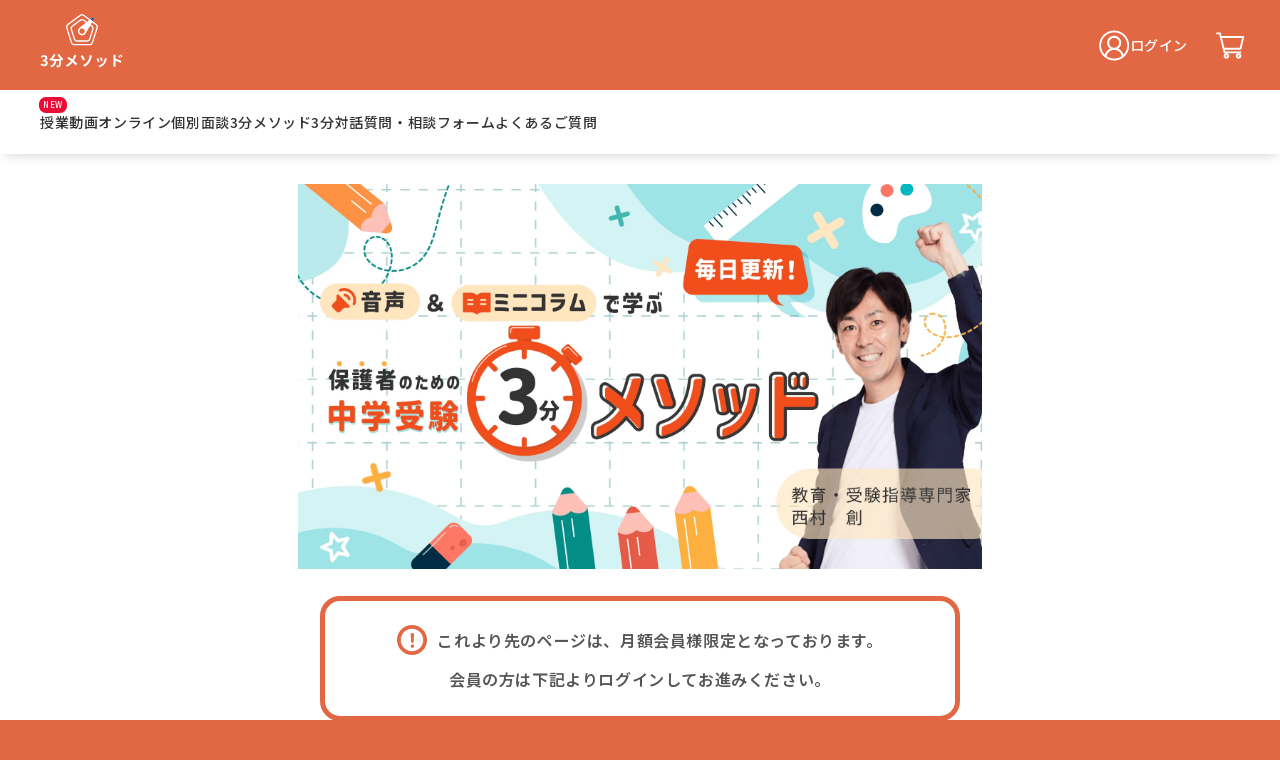

--- FILE ---
content_type: text/html; charset=utf-8
request_url: https://imakara.site/pages/%E6%9C%89%E6%96%99%E4%BC%9A%E5%93%A1%E9%99%90%E5%AE%9A%E3%82%B3%E3%83%B3%E3%83%86%E3%83%B3%E3%83%84
body_size: 19580
content:
<!doctype html>
<html class="no-js" lang="ja">
  <head>

       















    
    
    
    
       








    
    <!-- Google tag (gtag.js) -->
    <script async src="https://www.googletagmanager.com/gtag/js?id=G-6YQVH1155P"></script>
    <script>
      window.dataLayer = window.dataLayer || [];
      function gtag() {
        dataLayer.push(arguments);
      }
      gtag('js', new Date());
      gtag('config', 'G-6YQVH1155P');
    </script>

    <meta charset="utf-8">
    <meta http-equiv="X-UA-Compatible" content="IE=edge">
    <meta name="viewport" content="width=device-width,initial-scale=1">
    <meta name="theme-color" content="">
    <link rel="canonical" href="https://imakara.site/pages/%e6%9c%89%e6%96%99%e4%bc%9a%e5%93%a1%e9%99%90%e5%ae%9a%e3%82%b3%e3%83%b3%e3%83%86%e3%83%b3%e3%83%84">
    <link rel="preconnect" href="https://cdn.shopify.com" crossorigin>
    <link rel="preconnect" href="https://fonts.googleapis.com">
    <link rel="preconnect" href="https://fonts.gstatic.com" crossorigin>
    <!-- memo / font 4:5:9 -->
    <link
      href="https://fonts.googleapis.com/css2?family=Noto+Sans+JP:wght@400;500;600;700&display=swap"
      rel="stylesheet"
    ><link rel="icon" type="image/png" href="//imakara.site/cdn/shop/files/imakara-icon.png?crop=center&height=32&v=1668417533&width=32"><link rel="preconnect" href="https://fonts.shopifycdn.com" crossorigin><title>
      有料会員限定コンテンツ

        &ndash;
        中学受験保護者のための3分メソッド
      </title>

    

    

<meta property="og:site_name" content="中学受験保護者のための3分メソッド">
<meta property="og:url" content="https://imakara.site/pages/%e6%9c%89%e6%96%99%e4%bc%9a%e5%93%a1%e9%99%90%e5%ae%9a%e3%82%b3%e3%83%b3%e3%83%86%e3%83%b3%e3%83%84">
<meta property="og:title" content="有料会員限定コンテンツ">
<meta property="og:type" content="website">
<meta property="og:description" content="受験指導専門家にしむら先生が毎日更新する中学受験保護者のための3分メソッドのサイトはこちらです。"><meta property="og:image" content="http://imakara.site/cdn/shop/files/3minmethod_19c1547f-d92a-40b1-abd3-f7095de99cc9.png?v=1690813056">
  <meta property="og:image:secure_url" content="https://imakara.site/cdn/shop/files/3minmethod_19c1547f-d92a-40b1-abd3-f7095de99cc9.png?v=1690813056">
  <meta property="og:image:width" content="1920">
  <meta property="og:image:height" content="1080"><meta name="twitter:card" content="summary_large_image">
<meta name="twitter:title" content="有料会員限定コンテンツ">
<meta name="twitter:description" content="受験指導専門家にしむら先生が毎日更新する中学受験保護者のための3分メソッドのサイトはこちらです。">

    <script src="//imakara.site/cdn/shop/t/43/assets/constants.js?v=58251544750838685771764772557" defer="defer"></script>
    <script src="//imakara.site/cdn/shop/t/43/assets/pubsub.js?v=158357773527763999511764772555" defer="defer"></script>
    <script src="//imakara.site/cdn/shop/t/43/assets/global.js?v=40820548392383841591764772558" defer="defer"></script>
    <script>window.performance && window.performance.mark && window.performance.mark('shopify.content_for_header.start');</script><meta id="shopify-digital-wallet" name="shopify-digital-wallet" content="/62250713145/digital_wallets/dialog">
<script async="async" src="/checkouts/internal/preloads.js?locale=ja-JP"></script>
<script id="shopify-features" type="application/json">{"accessToken":"631124146d4dbb01d78fcf5c5504a360","betas":["rich-media-storefront-analytics"],"domain":"imakara.site","predictiveSearch":false,"shopId":62250713145,"locale":"ja"}</script>
<script>var Shopify = Shopify || {};
Shopify.shop = "imakara-divx.myshopify.com";
Shopify.locale = "ja";
Shopify.currency = {"active":"JPY","rate":"1.0"};
Shopify.country = "JP";
Shopify.theme = {"name":"imakara23_FW_1014\/main","id":152019468345,"schema_name":"Imakara","schema_version":"1.0.0","theme_store_id":null,"role":"main"};
Shopify.theme.handle = "null";
Shopify.theme.style = {"id":null,"handle":null};
Shopify.cdnHost = "imakara.site/cdn";
Shopify.routes = Shopify.routes || {};
Shopify.routes.root = "/";</script>
<script type="module">!function(o){(o.Shopify=o.Shopify||{}).modules=!0}(window);</script>
<script>!function(o){function n(){var o=[];function n(){o.push(Array.prototype.slice.apply(arguments))}return n.q=o,n}var t=o.Shopify=o.Shopify||{};t.loadFeatures=n(),t.autoloadFeatures=n()}(window);</script>
<script id="shop-js-analytics" type="application/json">{"pageType":"page"}</script>
<script defer="defer" async type="module" src="//imakara.site/cdn/shopifycloud/shop-js/modules/v2/client.init-shop-cart-sync_0MstufBG.ja.esm.js"></script>
<script defer="defer" async type="module" src="//imakara.site/cdn/shopifycloud/shop-js/modules/v2/chunk.common_jll-23Z1.esm.js"></script>
<script defer="defer" async type="module" src="//imakara.site/cdn/shopifycloud/shop-js/modules/v2/chunk.modal_HXih6-AF.esm.js"></script>
<script type="module">
  await import("//imakara.site/cdn/shopifycloud/shop-js/modules/v2/client.init-shop-cart-sync_0MstufBG.ja.esm.js");
await import("//imakara.site/cdn/shopifycloud/shop-js/modules/v2/chunk.common_jll-23Z1.esm.js");
await import("//imakara.site/cdn/shopifycloud/shop-js/modules/v2/chunk.modal_HXih6-AF.esm.js");

  window.Shopify.SignInWithShop?.initShopCartSync?.({"fedCMEnabled":true,"windoidEnabled":true});

</script>
<script>(function() {
  var isLoaded = false;
  function asyncLoad() {
    if (isLoaded) return;
    isLoaded = true;
    var urls = ["https:\/\/subscription-script2-pr.firebaseapp.com\/script.js?shop=imakara-divx.myshopify.com"];
    for (var i = 0; i < urls.length; i++) {
      var s = document.createElement('script');
      s.type = 'text/javascript';
      s.async = true;
      s.src = urls[i];
      var x = document.getElementsByTagName('script')[0];
      x.parentNode.insertBefore(s, x);
    }
  };
  if(window.attachEvent) {
    window.attachEvent('onload', asyncLoad);
  } else {
    window.addEventListener('load', asyncLoad, false);
  }
})();</script>
<script id="__st">var __st={"a":62250713145,"offset":32400,"reqid":"888ce7ec-ee56-4730-bbd0-494cc7ea2da1-1769058175","pageurl":"imakara.site\/pages\/%E6%9C%89%E6%96%99%E4%BC%9A%E5%93%A1%E9%99%90%E5%AE%9A%E3%82%B3%E3%83%B3%E3%83%86%E3%83%B3%E3%83%84","s":"pages-94148263993","u":"7d62e4555afe","p":"page","rtyp":"page","rid":94148263993};</script>
<script>window.ShopifyPaypalV4VisibilityTracking = true;</script>
<script id="form-persister">!function(){'use strict';const t='contact',e='new_comment',n=[[t,t],['blogs',e],['comments',e],[t,'customer']],o='password',r='form_key',c=['recaptcha-v3-token','g-recaptcha-response','h-captcha-response',o],s=()=>{try{return window.sessionStorage}catch{return}},i='__shopify_v',u=t=>t.elements[r],a=function(){const t=[...n].map((([t,e])=>`form[action*='/${t}']:not([data-nocaptcha='true']) input[name='form_type'][value='${e}']`)).join(',');var e;return e=t,()=>e?[...document.querySelectorAll(e)].map((t=>t.form)):[]}();function m(t){const e=u(t);a().includes(t)&&(!e||!e.value)&&function(t){try{if(!s())return;!function(t){const e=s();if(!e)return;const n=u(t);if(!n)return;const o=n.value;o&&e.removeItem(o)}(t);const e=Array.from(Array(32),(()=>Math.random().toString(36)[2])).join('');!function(t,e){u(t)||t.append(Object.assign(document.createElement('input'),{type:'hidden',name:r})),t.elements[r].value=e}(t,e),function(t,e){const n=s();if(!n)return;const r=[...t.querySelectorAll(`input[type='${o}']`)].map((({name:t})=>t)),u=[...c,...r],a={};for(const[o,c]of new FormData(t).entries())u.includes(o)||(a[o]=c);n.setItem(e,JSON.stringify({[i]:1,action:t.action,data:a}))}(t,e)}catch(e){console.error('failed to persist form',e)}}(t)}const f=t=>{if('true'===t.dataset.persistBound)return;const e=function(t,e){const n=function(t){return'function'==typeof t.submit?t.submit:HTMLFormElement.prototype.submit}(t).bind(t);return function(){let t;return()=>{t||(t=!0,(()=>{try{e(),n()}catch(t){(t=>{console.error('form submit failed',t)})(t)}})(),setTimeout((()=>t=!1),250))}}()}(t,(()=>{m(t)}));!function(t,e){if('function'==typeof t.submit&&'function'==typeof e)try{t.submit=e}catch{}}(t,e),t.addEventListener('submit',(t=>{t.preventDefault(),e()})),t.dataset.persistBound='true'};!function(){function t(t){const e=(t=>{const e=t.target;return e instanceof HTMLFormElement?e:e&&e.form})(t);e&&m(e)}document.addEventListener('submit',t),document.addEventListener('DOMContentLoaded',(()=>{const e=a();for(const t of e)f(t);var n;n=document.body,new window.MutationObserver((t=>{for(const e of t)if('childList'===e.type&&e.addedNodes.length)for(const t of e.addedNodes)1===t.nodeType&&'FORM'===t.tagName&&a().includes(t)&&f(t)})).observe(n,{childList:!0,subtree:!0,attributes:!1}),document.removeEventListener('submit',t)}))}()}();</script>
<script integrity="sha256-4kQ18oKyAcykRKYeNunJcIwy7WH5gtpwJnB7kiuLZ1E=" data-source-attribution="shopify.loadfeatures" defer="defer" src="//imakara.site/cdn/shopifycloud/storefront/assets/storefront/load_feature-a0a9edcb.js" crossorigin="anonymous"></script>
<script data-source-attribution="shopify.dynamic_checkout.dynamic.init">var Shopify=Shopify||{};Shopify.PaymentButton=Shopify.PaymentButton||{isStorefrontPortableWallets:!0,init:function(){window.Shopify.PaymentButton.init=function(){};var t=document.createElement("script");t.src="https://imakara.site/cdn/shopifycloud/portable-wallets/latest/portable-wallets.ja.js",t.type="module",document.head.appendChild(t)}};
</script>
<script data-source-attribution="shopify.dynamic_checkout.buyer_consent">
  function portableWalletsHideBuyerConsent(e){var t=document.getElementById("shopify-buyer-consent"),n=document.getElementById("shopify-subscription-policy-button");t&&n&&(t.classList.add("hidden"),t.setAttribute("aria-hidden","true"),n.removeEventListener("click",e))}function portableWalletsShowBuyerConsent(e){var t=document.getElementById("shopify-buyer-consent"),n=document.getElementById("shopify-subscription-policy-button");t&&n&&(t.classList.remove("hidden"),t.removeAttribute("aria-hidden"),n.addEventListener("click",e))}window.Shopify?.PaymentButton&&(window.Shopify.PaymentButton.hideBuyerConsent=portableWalletsHideBuyerConsent,window.Shopify.PaymentButton.showBuyerConsent=portableWalletsShowBuyerConsent);
</script>
<script data-source-attribution="shopify.dynamic_checkout.cart.bootstrap">document.addEventListener("DOMContentLoaded",(function(){function t(){return document.querySelector("shopify-accelerated-checkout-cart, shopify-accelerated-checkout")}if(t())Shopify.PaymentButton.init();else{new MutationObserver((function(e,n){t()&&(Shopify.PaymentButton.init(),n.disconnect())})).observe(document.body,{childList:!0,subtree:!0})}}));
</script>
<link id="shopify-accelerated-checkout-styles" rel="stylesheet" media="screen" href="https://imakara.site/cdn/shopifycloud/portable-wallets/latest/accelerated-checkout-backwards-compat.css" crossorigin="anonymous">
<style id="shopify-accelerated-checkout-cart">
        #shopify-buyer-consent {
  margin-top: 1em;
  display: inline-block;
  width: 100%;
}

#shopify-buyer-consent.hidden {
  display: none;
}

#shopify-subscription-policy-button {
  background: none;
  border: none;
  padding: 0;
  text-decoration: underline;
  font-size: inherit;
  cursor: pointer;
}

#shopify-subscription-policy-button::before {
  box-shadow: none;
}

      </style>
<script id="sections-script" data-sections="header,footer" defer="defer" src="//imakara.site/cdn/shop/t/43/compiled_assets/scripts.js?v=20906"></script>
<script>window.performance && window.performance.mark && window.performance.mark('shopify.content_for_header.end');</script>


    <style data-shopify>
            @font-face {
  font-family: Lato;
  font-weight: 900;
  font-style: normal;
  font-display: swap;
  src: url("//imakara.site/cdn/fonts/lato/lato_n9.6b37f725167d36932c6742a5a697fd238a2d2552.woff2") format("woff2"),
       url("//imakara.site/cdn/fonts/lato/lato_n9.1cafbd384242b7df7c9ef4584ba41746d006e6bb.woff") format("woff");
}

            @font-face {
  font-family: Lato;
  font-weight: 700;
  font-style: normal;
  font-display: swap;
  src: url("//imakara.site/cdn/fonts/lato/lato_n7.900f219bc7337bc57a7a2151983f0a4a4d9d5dcf.woff2") format("woff2"),
       url("//imakara.site/cdn/fonts/lato/lato_n7.a55c60751adcc35be7c4f8a0313f9698598612ee.woff") format("woff");
}

            @font-face {
  font-family: Lato;
  font-weight: 900;
  font-style: italic;
  font-display: swap;
  src: url("//imakara.site/cdn/fonts/lato/lato_i9.81fefe39825210091b52da4fd46ce2285adf73ed.woff2") format("woff2"),
       url("//imakara.site/cdn/fonts/lato/lato_i9.98de207fbcee2a48648720d568be3014a7d07fa5.woff") format("woff");
}

            @font-face {
  font-family: Lato;
  font-weight: 700;
  font-style: italic;
  font-display: swap;
  src: url("//imakara.site/cdn/fonts/lato/lato_i7.16ba75868b37083a879b8dd9f2be44e067dfbf92.woff2") format("woff2"),
       url("//imakara.site/cdn/fonts/lato/lato_i7.4c07c2b3b7e64ab516aa2f2081d2bb0366b9dce8.woff") format("woff");
}

            @font-face {
  font-family: Lato;
  font-weight: 500;
  font-style: normal;
  font-display: swap;
  src: url("//imakara.site/cdn/fonts/lato/lato_n5.b2fec044fbe05725e71d90882e5f3b21dae2efbd.woff2") format("woff2"),
       url("//imakara.site/cdn/fonts/lato/lato_n5.f25a9a5c73ff9372e69074488f99e8ac702b5447.woff") format("woff");
}
:root {
              --font-body-family: 'Noto Sans JP', sans-serif;
              --font-body-style: 'Noto Sans JP', sans-serif;
              --font-body-weight: 400;
              --font-body-weight-bold: 700;
              --font-alphanumeric: 'Lato';

              --font-heading-family: 'Noto Sans JP', sans-serif;
              --font-heading-style: 'Noto Sans JP', sans-serif;
              --font-heading-weight: 700;

              --font-body-scale: 1.0;
              --font-heading-scale: 1.0;

              --color-baseThemeColor1:#E16843;
              --color-baseThemeColor2:#333;
              --color-baseThemeColor3: #FDFAF4;
              --color-basePriceDown1:#E14343;
              --color-basePriceDown2: #334CCF;/* blue color*/
              --contentsWidth:1280px;
              --transitonTime:.3s;

              --color-base-text:
              #333
              ;
              --color-shadow:
              #333
              ;
              --color-base-background-1:
                #fff
              ;
              --color-base-background-2:
                #fff
              ;
              --color-base-solid-button-labels:
              #FDFAF4
              ;
              --color-base-outline-button-labels:
              #333
              ;
              --color-base-accent-1:
              #fff
              ;
              --color-base-accent-2:
              #FDFAF4
              ;
              --payment-terms-background-color:
              #fff
              ;



              --media-padding: px;
              --media-border-opacity: 0.05;
              --media-border-width: 1px;
              --media-radius: 0px;
              --media-shadow-opacity: 0.0;
              --media-shadow-horizontal-offset: 0px;
              --media-shadow-vertical-offset: 4px;
              --media-shadow-blur-radius: 5px;
              --media-shadow-visible: 
                0;

              --page-width: 120rem;
              --page-width-margin: 
                0rem;

              --product-card-image-padding: 0.0rem;
              --product-card-corner-radius: 0.0rem;
              --product-card-text-alignment: left;
              --product-card-border-width: 0.0rem;
              --product-card-border-opacity: 0.1;
              --product-card-shadow-opacity: 0.0;
              --product-card-shadow-visible: 
                0;
              --product-card-shadow-horizontal-offset: 0.0rem;
              --product-card-shadow-vertical-offset: 0.4rem;
              --product-card-shadow-blur-radius: 0.5rem;

              --collection-card-image-padding: 0.0rem;
              --collection-card-corner-radius: 0.0rem;
              --collection-card-text-alignment: left;
              --collection-card-border-width: 0.0rem;
              --collection-card-border-opacity: 0.1;
              --collection-card-shadow-opacity: 0.0;
              --collection-card-shadow-visible: 
                0;
              --collection-card-shadow-horizontal-offset: 0.0rem;
              --collection-card-shadow-vertical-offset: 0.4rem;
              --collection-card-shadow-blur-radius: 0.5rem;

              --blog-card-image-padding: 0.0rem;
              --blog-card-corner-radius: 0.0rem;
              --blog-card-text-alignment: left;
              --blog-card-border-width: 0.0rem;
              --blog-card-border-opacity: 0.1;
              --blog-card-shadow-opacity: 0.0;
              --blog-card-shadow-visible: 
                0;
              --blog-card-shadow-horizontal-offset: 0.0rem;
              --blog-card-shadow-vertical-offset: 0.4rem;
              --blog-card-shadow-blur-radius: 0.5rem;

              --badge-corner-radius: 4.0rem;

              --popup-border-width: 1px;
              --popup-border-opacity: 0.1;
              --popup-corner-radius: 0px;
              --popup-shadow-opacity: 0.0;
              --popup-shadow-horizontal-offset: 0px;
              --popup-shadow-vertical-offset: 4px;
              --popup-shadow-blur-radius: 5px;

              --drawer-border-width: 1px;
              --drawer-border-opacity: 0.1;
              --drawer-shadow-opacity: 0.0;
              --drawer-shadow-horizontal-offset: 0px;
              --drawer-shadow-vertical-offset: 4px;
              --drawer-shadow-blur-radius: 5px;

              --spacing-sections-desktop: 0px;
              --spacing-sections-mobile: 
                0
              px;

              --grid-desktop-vertical-spacing: 8px;
              --grid-desktop-horizontal-spacing: 8px;
              --grid-mobile-vertical-spacing: 4px;
              --grid-mobile-horizontal-spacing: 4px;

              --text-boxes-border-opacity: 0.1;
              --text-boxes-border-width: 0px;
              --text-boxes-radius: 0px;
              --text-boxes-shadow-opacity: 0.0;
              --text-boxes-shadow-visible: 
                0;
              --text-boxes-shadow-horizontal-offset: 0px;
              --text-boxes-shadow-vertical-offset: 4px;
              --text-boxes-shadow-blur-radius: 5px;

              --buttons-radius: 0px;
              --buttons-radius-outset: 
                0px;
              --buttons-border-width: 
                1
              px;
              --buttons-border-opacity: 1.0;
              --buttons-shadow-opacity: 0.0;
              --buttons-shadow-visible: 
                0;
              --buttons-shadow-horizontal-offset: 0px;
              --buttons-shadow-vertical-offset: 4px;
              --buttons-shadow-blur-radius: 5px;
              --buttons-border-offset: 
                0px;

              --inputs-radius: 0px;
              --inputs-border-width: 1px;
              --inputs-border-opacity: 0.55;
              --inputs-shadow-opacity: 0.0;
              --inputs-shadow-horizontal-offset: 0px;
              --inputs-margin-offset: 
                0px;
              --inputs-shadow-vertical-offset: 4px;
              --inputs-shadow-blur-radius: 5px;
              --inputs-radius-outset: 
                0px;

              --variant-pills-radius: 40px;
              --variant-pills-border-width: 1px;
              --variant-pills-border-opacity: 0.55;
              --variant-pills-shadow-opacity: 0.0;
              --variant-pills-shadow-horizontal-offset: 0px;
              --variant-pills-shadow-vertical-offset: 4px;
              --variant-pills-shadow-blur-radius: 5px;
            }

            *,
            *::before,
            *::after {
              box-sizing: inherit;
            }

            html {
              box-sizing: border-box;
              font-size: calc(var(--font-body-scale) * 62.5%);
              height: 100%;
              background:var( --color-baseThemeColor1);
            }

            body {
              display: grid;
              grid-template-rows: auto auto 1fr auto;
              grid-template-columns: 100%;
              min-height: 100%;
              margin: 0;
              font-size: 1.5rem;
              letter-spacing: 0.06rem;
              line-height: calc(1 + 0.8 / var(--font-body-scale));
              font-family: var(--font-body-family);
              font-style: var(--font-body-style);
              font-weight: var(--font-body-weight);
              background:#fff;
              text-size-adjust: 100%;
              -webkit-text-size-adjust:100%;
            }


            ::-moz-selection {
              background-color:var( --color-baseThemeColor1);
              color: #fff;
      }

      ::selection {
            background-color:var( --color-baseThemeColor1);
          color: #fff;
      }


            @media screen and (min-width: 750px) {
              body {
                font-size: 1.6rem;
              }
            }
    </style>

    <link href="//imakara.site/cdn/shop/t/43/assets/base.css?v=55168240993896401764772559" rel="stylesheet" type="text/css" media="all" />
<link rel="preload" as="font" href="//imakara.site/cdn/fonts/lato/lato_n9.6b37f725167d36932c6742a5a697fd238a2d2552.woff2" type="font/woff2" crossorigin><link rel="preload" as="font" href="//imakara.site/cdn/fonts/lato/lato_n5.b2fec044fbe05725e71d90882e5f3b21dae2efbd.woff2" type="font/woff2" crossorigin><script>
      document.documentElement.className = document.documentElement.className.replace('no-js', 'js');
      if (Shopify.designMode) {
        document.documentElement.classList.add('shopify-design-mode');
      }
    </script>
  <link href="https://monorail-edge.shopifysvc.com" rel="dns-prefetch">
<script>(function(){if ("sendBeacon" in navigator && "performance" in window) {try {var session_token_from_headers = performance.getEntriesByType('navigation')[0].serverTiming.find(x => x.name == '_s').description;} catch {var session_token_from_headers = undefined;}var session_cookie_matches = document.cookie.match(/_shopify_s=([^;]*)/);var session_token_from_cookie = session_cookie_matches && session_cookie_matches.length === 2 ? session_cookie_matches[1] : "";var session_token = session_token_from_headers || session_token_from_cookie || "";function handle_abandonment_event(e) {var entries = performance.getEntries().filter(function(entry) {return /monorail-edge.shopifysvc.com/.test(entry.name);});if (!window.abandonment_tracked && entries.length === 0) {window.abandonment_tracked = true;var currentMs = Date.now();var navigation_start = performance.timing.navigationStart;var payload = {shop_id: 62250713145,url: window.location.href,navigation_start,duration: currentMs - navigation_start,session_token,page_type: "page"};window.navigator.sendBeacon("https://monorail-edge.shopifysvc.com/v1/produce", JSON.stringify({schema_id: "online_store_buyer_site_abandonment/1.1",payload: payload,metadata: {event_created_at_ms: currentMs,event_sent_at_ms: currentMs}}));}}window.addEventListener('pagehide', handle_abandonment_event);}}());</script>
<script id="web-pixels-manager-setup">(function e(e,d,r,n,o){if(void 0===o&&(o={}),!Boolean(null===(a=null===(i=window.Shopify)||void 0===i?void 0:i.analytics)||void 0===a?void 0:a.replayQueue)){var i,a;window.Shopify=window.Shopify||{};var t=window.Shopify;t.analytics=t.analytics||{};var s=t.analytics;s.replayQueue=[],s.publish=function(e,d,r){return s.replayQueue.push([e,d,r]),!0};try{self.performance.mark("wpm:start")}catch(e){}var l=function(){var e={modern:/Edge?\/(1{2}[4-9]|1[2-9]\d|[2-9]\d{2}|\d{4,})\.\d+(\.\d+|)|Firefox\/(1{2}[4-9]|1[2-9]\d|[2-9]\d{2}|\d{4,})\.\d+(\.\d+|)|Chrom(ium|e)\/(9{2}|\d{3,})\.\d+(\.\d+|)|(Maci|X1{2}).+ Version\/(15\.\d+|(1[6-9]|[2-9]\d|\d{3,})\.\d+)([,.]\d+|)( \(\w+\)|)( Mobile\/\w+|) Safari\/|Chrome.+OPR\/(9{2}|\d{3,})\.\d+\.\d+|(CPU[ +]OS|iPhone[ +]OS|CPU[ +]iPhone|CPU IPhone OS|CPU iPad OS)[ +]+(15[._]\d+|(1[6-9]|[2-9]\d|\d{3,})[._]\d+)([._]\d+|)|Android:?[ /-](13[3-9]|1[4-9]\d|[2-9]\d{2}|\d{4,})(\.\d+|)(\.\d+|)|Android.+Firefox\/(13[5-9]|1[4-9]\d|[2-9]\d{2}|\d{4,})\.\d+(\.\d+|)|Android.+Chrom(ium|e)\/(13[3-9]|1[4-9]\d|[2-9]\d{2}|\d{4,})\.\d+(\.\d+|)|SamsungBrowser\/([2-9]\d|\d{3,})\.\d+/,legacy:/Edge?\/(1[6-9]|[2-9]\d|\d{3,})\.\d+(\.\d+|)|Firefox\/(5[4-9]|[6-9]\d|\d{3,})\.\d+(\.\d+|)|Chrom(ium|e)\/(5[1-9]|[6-9]\d|\d{3,})\.\d+(\.\d+|)([\d.]+$|.*Safari\/(?![\d.]+ Edge\/[\d.]+$))|(Maci|X1{2}).+ Version\/(10\.\d+|(1[1-9]|[2-9]\d|\d{3,})\.\d+)([,.]\d+|)( \(\w+\)|)( Mobile\/\w+|) Safari\/|Chrome.+OPR\/(3[89]|[4-9]\d|\d{3,})\.\d+\.\d+|(CPU[ +]OS|iPhone[ +]OS|CPU[ +]iPhone|CPU IPhone OS|CPU iPad OS)[ +]+(10[._]\d+|(1[1-9]|[2-9]\d|\d{3,})[._]\d+)([._]\d+|)|Android:?[ /-](13[3-9]|1[4-9]\d|[2-9]\d{2}|\d{4,})(\.\d+|)(\.\d+|)|Mobile Safari.+OPR\/([89]\d|\d{3,})\.\d+\.\d+|Android.+Firefox\/(13[5-9]|1[4-9]\d|[2-9]\d{2}|\d{4,})\.\d+(\.\d+|)|Android.+Chrom(ium|e)\/(13[3-9]|1[4-9]\d|[2-9]\d{2}|\d{4,})\.\d+(\.\d+|)|Android.+(UC? ?Browser|UCWEB|U3)[ /]?(15\.([5-9]|\d{2,})|(1[6-9]|[2-9]\d|\d{3,})\.\d+)\.\d+|SamsungBrowser\/(5\.\d+|([6-9]|\d{2,})\.\d+)|Android.+MQ{2}Browser\/(14(\.(9|\d{2,})|)|(1[5-9]|[2-9]\d|\d{3,})(\.\d+|))(\.\d+|)|K[Aa][Ii]OS\/(3\.\d+|([4-9]|\d{2,})\.\d+)(\.\d+|)/},d=e.modern,r=e.legacy,n=navigator.userAgent;return n.match(d)?"modern":n.match(r)?"legacy":"unknown"}(),u="modern"===l?"modern":"legacy",c=(null!=n?n:{modern:"",legacy:""})[u],f=function(e){return[e.baseUrl,"/wpm","/b",e.hashVersion,"modern"===e.buildTarget?"m":"l",".js"].join("")}({baseUrl:d,hashVersion:r,buildTarget:u}),m=function(e){var d=e.version,r=e.bundleTarget,n=e.surface,o=e.pageUrl,i=e.monorailEndpoint;return{emit:function(e){var a=e.status,t=e.errorMsg,s=(new Date).getTime(),l=JSON.stringify({metadata:{event_sent_at_ms:s},events:[{schema_id:"web_pixels_manager_load/3.1",payload:{version:d,bundle_target:r,page_url:o,status:a,surface:n,error_msg:t},metadata:{event_created_at_ms:s}}]});if(!i)return console&&console.warn&&console.warn("[Web Pixels Manager] No Monorail endpoint provided, skipping logging."),!1;try{return self.navigator.sendBeacon.bind(self.navigator)(i,l)}catch(e){}var u=new XMLHttpRequest;try{return u.open("POST",i,!0),u.setRequestHeader("Content-Type","text/plain"),u.send(l),!0}catch(e){return console&&console.warn&&console.warn("[Web Pixels Manager] Got an unhandled error while logging to Monorail."),!1}}}}({version:r,bundleTarget:l,surface:e.surface,pageUrl:self.location.href,monorailEndpoint:e.monorailEndpoint});try{o.browserTarget=l,function(e){var d=e.src,r=e.async,n=void 0===r||r,o=e.onload,i=e.onerror,a=e.sri,t=e.scriptDataAttributes,s=void 0===t?{}:t,l=document.createElement("script"),u=document.querySelector("head"),c=document.querySelector("body");if(l.async=n,l.src=d,a&&(l.integrity=a,l.crossOrigin="anonymous"),s)for(var f in s)if(Object.prototype.hasOwnProperty.call(s,f))try{l.dataset[f]=s[f]}catch(e){}if(o&&l.addEventListener("load",o),i&&l.addEventListener("error",i),u)u.appendChild(l);else{if(!c)throw new Error("Did not find a head or body element to append the script");c.appendChild(l)}}({src:f,async:!0,onload:function(){if(!function(){var e,d;return Boolean(null===(d=null===(e=window.Shopify)||void 0===e?void 0:e.analytics)||void 0===d?void 0:d.initialized)}()){var d=window.webPixelsManager.init(e)||void 0;if(d){var r=window.Shopify.analytics;r.replayQueue.forEach((function(e){var r=e[0],n=e[1],o=e[2];d.publishCustomEvent(r,n,o)})),r.replayQueue=[],r.publish=d.publishCustomEvent,r.visitor=d.visitor,r.initialized=!0}}},onerror:function(){return m.emit({status:"failed",errorMsg:"".concat(f," has failed to load")})},sri:function(e){var d=/^sha384-[A-Za-z0-9+/=]+$/;return"string"==typeof e&&d.test(e)}(c)?c:"",scriptDataAttributes:o}),m.emit({status:"loading"})}catch(e){m.emit({status:"failed",errorMsg:(null==e?void 0:e.message)||"Unknown error"})}}})({shopId: 62250713145,storefrontBaseUrl: "https://imakara.site",extensionsBaseUrl: "https://extensions.shopifycdn.com/cdn/shopifycloud/web-pixels-manager",monorailEndpoint: "https://monorail-edge.shopifysvc.com/unstable/produce_batch",surface: "storefront-renderer",enabledBetaFlags: ["2dca8a86"],webPixelsConfigList: [{"id":"shopify-app-pixel","configuration":"{}","eventPayloadVersion":"v1","runtimeContext":"STRICT","scriptVersion":"0450","apiClientId":"shopify-pixel","type":"APP","privacyPurposes":["ANALYTICS","MARKETING"]},{"id":"shopify-custom-pixel","eventPayloadVersion":"v1","runtimeContext":"LAX","scriptVersion":"0450","apiClientId":"shopify-pixel","type":"CUSTOM","privacyPurposes":["ANALYTICS","MARKETING"]}],isMerchantRequest: false,initData: {"shop":{"name":"中学受験保護者のための3分メソッド","paymentSettings":{"currencyCode":"JPY"},"myshopifyDomain":"imakara-divx.myshopify.com","countryCode":"JP","storefrontUrl":"https:\/\/imakara.site"},"customer":null,"cart":null,"checkout":null,"productVariants":[],"purchasingCompany":null},},"https://imakara.site/cdn","fcfee988w5aeb613cpc8e4bc33m6693e112",{"modern":"","legacy":""},{"shopId":"62250713145","storefrontBaseUrl":"https:\/\/imakara.site","extensionBaseUrl":"https:\/\/extensions.shopifycdn.com\/cdn\/shopifycloud\/web-pixels-manager","surface":"storefront-renderer","enabledBetaFlags":"[\"2dca8a86\"]","isMerchantRequest":"false","hashVersion":"fcfee988w5aeb613cpc8e4bc33m6693e112","publish":"custom","events":"[[\"page_viewed\",{}]]"});</script><script>
  window.ShopifyAnalytics = window.ShopifyAnalytics || {};
  window.ShopifyAnalytics.meta = window.ShopifyAnalytics.meta || {};
  window.ShopifyAnalytics.meta.currency = 'JPY';
  var meta = {"page":{"pageType":"page","resourceType":"page","resourceId":94148263993,"requestId":"888ce7ec-ee56-4730-bbd0-494cc7ea2da1-1769058175"}};
  for (var attr in meta) {
    window.ShopifyAnalytics.meta[attr] = meta[attr];
  }
</script>
<script class="analytics">
  (function () {
    var customDocumentWrite = function(content) {
      var jquery = null;

      if (window.jQuery) {
        jquery = window.jQuery;
      } else if (window.Checkout && window.Checkout.$) {
        jquery = window.Checkout.$;
      }

      if (jquery) {
        jquery('body').append(content);
      }
    };

    var hasLoggedConversion = function(token) {
      if (token) {
        return document.cookie.indexOf('loggedConversion=' + token) !== -1;
      }
      return false;
    }

    var setCookieIfConversion = function(token) {
      if (token) {
        var twoMonthsFromNow = new Date(Date.now());
        twoMonthsFromNow.setMonth(twoMonthsFromNow.getMonth() + 2);

        document.cookie = 'loggedConversion=' + token + '; expires=' + twoMonthsFromNow;
      }
    }

    var trekkie = window.ShopifyAnalytics.lib = window.trekkie = window.trekkie || [];
    if (trekkie.integrations) {
      return;
    }
    trekkie.methods = [
      'identify',
      'page',
      'ready',
      'track',
      'trackForm',
      'trackLink'
    ];
    trekkie.factory = function(method) {
      return function() {
        var args = Array.prototype.slice.call(arguments);
        args.unshift(method);
        trekkie.push(args);
        return trekkie;
      };
    };
    for (var i = 0; i < trekkie.methods.length; i++) {
      var key = trekkie.methods[i];
      trekkie[key] = trekkie.factory(key);
    }
    trekkie.load = function(config) {
      trekkie.config = config || {};
      trekkie.config.initialDocumentCookie = document.cookie;
      var first = document.getElementsByTagName('script')[0];
      var script = document.createElement('script');
      script.type = 'text/javascript';
      script.onerror = function(e) {
        var scriptFallback = document.createElement('script');
        scriptFallback.type = 'text/javascript';
        scriptFallback.onerror = function(error) {
                var Monorail = {
      produce: function produce(monorailDomain, schemaId, payload) {
        var currentMs = new Date().getTime();
        var event = {
          schema_id: schemaId,
          payload: payload,
          metadata: {
            event_created_at_ms: currentMs,
            event_sent_at_ms: currentMs
          }
        };
        return Monorail.sendRequest("https://" + monorailDomain + "/v1/produce", JSON.stringify(event));
      },
      sendRequest: function sendRequest(endpointUrl, payload) {
        // Try the sendBeacon API
        if (window && window.navigator && typeof window.navigator.sendBeacon === 'function' && typeof window.Blob === 'function' && !Monorail.isIos12()) {
          var blobData = new window.Blob([payload], {
            type: 'text/plain'
          });

          if (window.navigator.sendBeacon(endpointUrl, blobData)) {
            return true;
          } // sendBeacon was not successful

        } // XHR beacon

        var xhr = new XMLHttpRequest();

        try {
          xhr.open('POST', endpointUrl);
          xhr.setRequestHeader('Content-Type', 'text/plain');
          xhr.send(payload);
        } catch (e) {
          console.log(e);
        }

        return false;
      },
      isIos12: function isIos12() {
        return window.navigator.userAgent.lastIndexOf('iPhone; CPU iPhone OS 12_') !== -1 || window.navigator.userAgent.lastIndexOf('iPad; CPU OS 12_') !== -1;
      }
    };
    Monorail.produce('monorail-edge.shopifysvc.com',
      'trekkie_storefront_load_errors/1.1',
      {shop_id: 62250713145,
      theme_id: 152019468345,
      app_name: "storefront",
      context_url: window.location.href,
      source_url: "//imakara.site/cdn/s/trekkie.storefront.1bbfab421998800ff09850b62e84b8915387986d.min.js"});

        };
        scriptFallback.async = true;
        scriptFallback.src = '//imakara.site/cdn/s/trekkie.storefront.1bbfab421998800ff09850b62e84b8915387986d.min.js';
        first.parentNode.insertBefore(scriptFallback, first);
      };
      script.async = true;
      script.src = '//imakara.site/cdn/s/trekkie.storefront.1bbfab421998800ff09850b62e84b8915387986d.min.js';
      first.parentNode.insertBefore(script, first);
    };
    trekkie.load(
      {"Trekkie":{"appName":"storefront","development":false,"defaultAttributes":{"shopId":62250713145,"isMerchantRequest":null,"themeId":152019468345,"themeCityHash":"13188029088812496842","contentLanguage":"ja","currency":"JPY","eventMetadataId":"c24bbb79-3255-4f76-a2c8-50fcf7184088"},"isServerSideCookieWritingEnabled":true,"monorailRegion":"shop_domain","enabledBetaFlags":["65f19447"]},"Session Attribution":{},"S2S":{"facebookCapiEnabled":false,"source":"trekkie-storefront-renderer","apiClientId":580111}}
    );

    var loaded = false;
    trekkie.ready(function() {
      if (loaded) return;
      loaded = true;

      window.ShopifyAnalytics.lib = window.trekkie;

      var originalDocumentWrite = document.write;
      document.write = customDocumentWrite;
      try { window.ShopifyAnalytics.merchantGoogleAnalytics.call(this); } catch(error) {};
      document.write = originalDocumentWrite;

      window.ShopifyAnalytics.lib.page(null,{"pageType":"page","resourceType":"page","resourceId":94148263993,"requestId":"888ce7ec-ee56-4730-bbd0-494cc7ea2da1-1769058175","shopifyEmitted":true});

      var match = window.location.pathname.match(/checkouts\/(.+)\/(thank_you|post_purchase)/)
      var token = match? match[1]: undefined;
      if (!hasLoggedConversion(token)) {
        setCookieIfConversion(token);
        
      }
    });


        var eventsListenerScript = document.createElement('script');
        eventsListenerScript.async = true;
        eventsListenerScript.src = "//imakara.site/cdn/shopifycloud/storefront/assets/shop_events_listener-3da45d37.js";
        document.getElementsByTagName('head')[0].appendChild(eventsListenerScript);

})();</script>
<script
  defer
  src="https://imakara.site/cdn/shopifycloud/perf-kit/shopify-perf-kit-3.0.4.min.js"
  data-application="storefront-renderer"
  data-shop-id="62250713145"
  data-render-region="gcp-us-central1"
  data-page-type="page"
  data-theme-instance-id="152019468345"
  data-theme-name="Imakara"
  data-theme-version="1.0.0"
  data-monorail-region="shop_domain"
  data-resource-timing-sampling-rate="10"
  data-shs="true"
  data-shs-beacon="true"
  data-shs-export-with-fetch="true"
  data-shs-logs-sample-rate="1"
  data-shs-beacon-endpoint="https://imakara.site/api/collect"
></script>
</head>
  <body class="gradient">
    <a class="skip-to-content-link button visually-hidden" href="#MainContent">
      コンテンツに進む
    </a>
    <div id="shopify-section-header" class="shopify-section"><!--
  <link rel="stylesheet" href="//imakara.site/cdn/shop/t/43/assets/component-list-menu.css?v=151968516119678728991764772556" media="print" onload="this.media='all'">
  <link rel="stylesheet" href="//imakara.site/cdn/shop/t/43/assets/component-search.css?v=96455689198851321781764772559" media="print" onload="this.media='all'">
    memo /
-->

<link rel="stylesheet" href="//imakara.site/cdn/shop/t/43/assets/component-menu-drawer.css?v=182311192829367774911764772558" media="print" onload="this.media='all'">
<link rel="stylesheet" href="//imakara.site/cdn/shop/t/43/assets/base-header.css?v=157651313149048826401768024954" media="print" onload="this.media='all'">
<link
  rel="stylesheet"
  href="//imakara.site/cdn/shop/t/43/assets/component-cart-notification.css?v=148535757243641814741764772557"
  media="print"
  onload="this.media='all'"
>
<link rel="stylesheet" href="//imakara.site/cdn/shop/t/43/assets/component-cart-items.css?v=82763000720647256531764772556" media="print" onload="this.media='all'"><noscript><link href="//imakara.site/cdn/shop/t/43/assets/component-list-menu.css?v=151968516119678728991764772556" rel="stylesheet" type="text/css" media="all" /> </noscript>
<noscript><link href="//imakara.site/cdn/shop/t/43/assets/component-search.css?v=96455689198851321781764772559" rel="stylesheet" type="text/css" media="all" /> </noscript>
<noscript><link href="//imakara.site/cdn/shop/t/43/assets/component-menu-drawer.css?v=182311192829367774911764772558" rel="stylesheet" type="text/css" media="all" /> </noscript>
<noscript><link href="//imakara.site/cdn/shop/t/43/assets/component-cart-notification.css?v=148535757243641814741764772557" rel="stylesheet" type="text/css" media="all" /> </noscript>
<noscript><link href="//imakara.site/cdn/shop/t/43/assets/component-cart-items.css?v=82763000720647256531764772556" rel="stylesheet" type="text/css" media="all" /> </noscript>

<script src="//imakara.site/cdn/shop/t/43/assets/bodyScrollLock.min.js?v=88696407960053606501764772555" defer="defer"></script>
<script src="//imakara.site/cdn/shop/t/43/assets/header_menue.js?v=26376749716874228081764772556" defer="defer"></script>
<script src="//imakara.site/cdn/shop/t/43/assets/product_card_adjustment.js?v=33910315483381736091764772558" defer="defer"></script>

<!--  -->

   <script src="//imakara.site/cdn/shop/t/43/assets/details-disclosure.js?v=153497636716254413831764772555" defer="defer"></script>
  <script src="//imakara.site/cdn/shop/t/43/assets/details-modal.js?v=4511761896672669691764772556" defer="defer"></script>

<script src="//imakara.site/cdn/shop/t/43/assets/cart-notification.js?v=183235083615100013191764772557" defer="defer"></script><!--  -->

<svg xmlns="http://www.w3.org/2000/svg" class="hidden">
  <symbol id="icon-search" viewbox="0 0 18 19" fill="none">
    <path fill-rule="evenodd" clip-rule="evenodd" d="M11.03 11.68A5.784 5.784 0 112.85 3.5a5.784 5.784 0 018.18 8.18zm.26 1.12a6.78 6.78 0 11.72-.7l5.4 5.4a.5.5 0 11-.71.7l-5.41-5.4z" fill="currentColor"/>
  </symbol>

  <symbol id="icon-close" class="icon icon-close" fill="none" viewBox="0 0 18 17">
    <path d="M.865 15.978a.5.5 0 00.707.707l7.433-7.431 7.579 7.282a.501.501 0 00.846-.37.5.5 0 00-.153-.351L9.712 8.546l7.417-7.416a.5.5 0 10-.707-.708L8.991 7.853 1.413.573a.5.5 0 10-.693.72l7.563 7.268-7.418 7.417z" fill="currentColor">
  </symbol>
</svg>

<header>
  <section>
    <div class="header_wrapper colorInvert wrapper_contain">
      <div class="flex_box flexArea_menueIcon pc_hide">
        <span class="hoverStyle loadSVG">
          <svg width="30" height="24" viewBox="0 0 30 24" fill="none" xmlns="http://www.w3.org/2000/svg">
  <path fill-rule="evenodd" clip-rule="evenodd" d="M0 1.2C0 0.537258 0.537258 0 1.2 0H28.8C29.4627 0 30 0.537258 30 1.2C30 1.86274 29.4627 2.4 28.8 2.4H1.2C0.537258 2.4 0 1.86274 0 1.2ZM0 12C0 11.3373 0.537258 10.8 1.2 10.8H28.8C29.4627 10.8 30 11.3373 30 12C30 12.6627 29.4627 13.2 28.8 13.2H1.2C0.537258 13.2 0 12.6627 0 12ZM0 22.8C0 22.1373 0.537258 21.6 1.2 21.6H28.8C29.4627 21.6 30 22.1373 30 22.8C30 23.4627 29.4627 24 28.8 24H1.2C0.537258 24 0 23.4627 0 22.8Z" fill="white"/>
  </svg>
        </span>
      </div>
      <div class="flex_box flexArea_logo">
        <a href="/pages/about" class="hoverStyle loadSVG">
          <svg viewBox="0 -5 86 70" fill="none" xmlns="http://www.w3.org/2000/svg">
  <path d="M55.0803 9.50895L51.5109 6.88118L52.9173 4.46583L52.9068 4.45734C53.1898 4.06434 53.1395 3.51202 52.7727 3.18275C52.4059 2.85348 51.8588 2.87048 51.5088 3.20187L51.4983 3.19337L49.0691 5.08401L43.1165 0.69943C41.8506 -0.233143 40.1507 -0.233143 38.8848 0.69943L26.921 9.50895C25.655 10.4415 25.131 12.0794 25.6131 13.5876L30.1823 27.8418C30.6665 29.35 32.0414 30.3633 33.605 30.3633H48.3942C49.9578 30.3633 51.3348 29.35 51.8169 27.8418L56.3861 13.5876C56.8703 12.0794 56.3442 10.4415 55.0782 9.50895H55.0803ZM55.1914 13.1946L50.6222 27.4509C50.3078 28.4323 49.4128 29.0909 48.3942 29.0909H33.605C32.5864 29.0909 31.6914 28.4323 31.377 27.4509L26.8078 13.1946C26.4934 12.2132 26.835 11.1468 27.6588 10.5414L39.6226 1.73185C40.0334 1.42807 40.5175 1.27724 40.9996 1.27724C41.4817 1.27724 41.9638 1.42807 42.3767 1.73185L48.0295 5.89337L46.0048 7.46961L43.2381 5.4324C41.9721 4.49982 40.2723 4.49982 39.0063 5.4324L31.356 11.0661C30.0901 11.9986 29.5661 13.6365 30.0482 15.1448L32.9699 24.2602C33.4541 25.7684 34.8291 26.7817 36.3927 26.7817H45.8497C47.4133 26.7817 48.7903 25.7684 49.2724 24.2602L52.1942 15.1448C52.6784 13.6365 52.1523 11.9986 50.8863 11.0661L49.6161 10.1314L50.8653 7.98369L54.3384 10.5414C55.1621 11.1468 55.5037 12.2132 55.1893 13.1946H55.1914ZM38.6794 13.1691L38.694 13.184C38.4781 13.3497 38.2728 13.5388 38.0862 13.7533C38.0674 13.7746 38.0485 13.7958 38.0317 13.8171C36.596 15.5314 36.7699 18.1039 38.4404 19.5994C40.1319 21.1162 42.7141 20.9547 44.2106 19.2404C44.3217 19.113 44.4202 18.9791 44.5124 18.8432L44.5334 18.8644L48.9769 11.2296L50.1485 12.0921C50.9722 12.6975 51.3139 13.7639 50.9995 14.7454L48.0777 23.8608C47.7633 24.8422 46.8683 25.5008 45.8497 25.5008H36.3927C35.374 25.5008 34.479 24.8422 34.1646 23.8608L31.2429 14.7454C30.9285 13.7639 31.2701 12.6975 32.0938 12.0921L39.7441 6.45844C40.1549 6.15466 40.6391 6.00384 41.1212 6.00384C41.6033 6.00384 42.0853 6.15466 42.4982 6.45844L44.9631 8.27473L38.6794 13.167V13.1691ZM41.2113 19.1809C39.7672 19.2702 38.5243 18.157 38.4362 16.6934C38.3482 15.2297 39.4465 13.97 40.8906 13.8808C42.3348 13.7916 43.5777 14.9047 43.6657 16.3684C43.7537 17.832 42.6554 19.0917 41.2113 19.1809Z" fill="white"/>
  <path d="M52.9164 4.4639L52.9059 4.4554C53.1889 4.06241 53.1386 3.51009 52.7718 3.18082C52.405 2.85155 51.8579 2.86854 51.5079 3.19994L51.4974 3.19144L49.1709 5.00348L51.5561 6.80277L52.9164 4.4639V4.4639Z" fill="#314E99"/>
  <path d="M3.96393 50.6228C2.32593 50.6228 1.21993 50.0068 0.49193 49.1808L1.45793 47.8788C2.07393 48.4808 2.82993 48.9428 3.76793 48.9428C4.81793 48.9428 5.53193 48.4248 5.53193 47.4868C5.53193 46.4788 4.92993 45.8348 2.67593 45.8348V44.3648C4.57993 44.3648 5.19593 43.7068 5.19593 42.7828C5.19593 41.9708 4.69193 41.4948 3.80993 41.4948C3.06793 41.4948 2.46593 41.8308 1.84993 42.4048L0.79993 41.1448C1.69593 40.3608 2.68993 39.8708 3.90793 39.8708C5.90993 39.8708 7.26793 40.8648 7.26793 42.6288C7.26793 43.7488 6.63793 44.5608 5.54593 44.9948V45.0648C6.70793 45.3868 7.60393 46.2548 7.60393 47.6128C7.60393 49.5168 5.93793 50.6228 3.96393 50.6228ZM17.0521 39.3808L18.6901 38.7228C19.5721 40.5008 21.3221 42.5308 22.8481 43.7068C22.4001 44.0568 21.7561 44.7288 21.4341 45.2048C21.1401 44.9388 20.8461 44.6308 20.5381 44.3088V44.4068C20.3841 48.6348 20.2161 50.2868 19.7261 50.8748C19.3761 51.3228 18.9981 51.4628 18.4521 51.5328C17.9761 51.6028 17.1641 51.6028 16.3381 51.5748C16.3101 51.0708 16.0861 50.3708 15.7921 49.8948C16.5621 49.9508 17.2901 49.9648 17.6401 49.9648C17.8921 49.9648 18.0461 49.9368 18.2001 49.7688C18.4801 49.4748 18.6341 48.2288 18.7601 45.3028H16.0021C15.6521 47.9908 14.7421 50.3848 11.1161 51.7428C10.9061 51.2668 10.4161 50.5808 10.0101 50.2028C13.1741 49.1808 13.9021 47.3468 14.1821 45.3028H11.8161V44.3228C11.4521 44.7008 11.0741 45.0368 10.6961 45.3308C10.3881 44.9528 9.67407 44.2808 9.26807 43.9868C11.0181 42.8108 12.5581 40.8788 13.3981 38.7508L15.1901 39.2688C14.5041 40.8788 13.5241 42.4188 12.4181 43.6788H19.9781C18.8721 42.3908 17.8221 40.8508 17.0521 39.3808ZM35.5741 40.1368C35.3921 40.4588 35.1261 41.0748 34.9861 41.3968C34.5661 42.5028 33.9361 43.9168 33.1101 45.2048C34.3421 46.2128 35.5181 47.2908 36.4701 48.2988L35.0281 49.8948C34.0481 48.7468 33.0401 47.7668 31.9201 46.8008C30.6881 48.2848 29.0781 49.8388 26.7121 51.1268L25.1441 49.7128C27.4261 48.6068 29.0781 47.2488 30.4641 45.5828C29.4561 44.7848 28.1121 43.7908 26.6841 42.9228L27.8741 41.4948C28.9941 42.1808 30.4641 43.1888 31.5981 44.0288C32.3121 42.9088 32.7881 41.8028 33.1521 40.6968C33.2781 40.3328 33.4321 39.7728 33.4881 39.4088L35.5741 40.1368ZM41.8881 49.6148C44.1561 48.6628 45.6681 47.2768 46.6761 45.8068C47.7121 44.3088 48.1041 42.7268 48.3281 41.5788C48.4681 40.9348 48.5241 40.2348 48.5101 39.8848L50.7781 40.1928C50.6101 40.7388 50.4561 41.4248 50.3581 41.8308C49.9941 43.4688 49.4341 45.1768 48.4121 46.7448C47.3201 48.4388 45.7661 49.9648 43.5541 51.0428L41.8881 49.6148ZM41.5941 39.9548C42.2941 40.9348 43.4981 43.0768 44.0161 44.0568L42.1681 45.1068C41.4681 43.6088 40.4461 41.7748 39.8021 40.8788L41.5941 39.9548ZM60.2421 42.1108C60.5081 42.7128 61.1941 44.5328 61.3901 45.1768L59.7101 45.7648C59.5421 45.0788 58.9261 43.3848 58.5761 42.6568L60.2421 42.1108ZM65.4081 43.1328C65.2401 43.5808 65.1561 43.8748 65.0721 44.1548C64.7081 45.5688 64.1201 47.0248 63.1681 48.2568C61.8661 49.9368 60.1161 51.1128 58.4781 51.7288L57.0081 50.2308C58.5481 49.8248 60.4941 48.7608 61.6561 47.3048C62.6081 46.1148 63.2801 44.2528 63.4481 42.5028L65.4081 43.1328ZM56.9941 42.8528C57.3441 43.5668 58.0161 45.2608 58.2961 46.0448L56.5881 46.6888C56.3501 45.9328 55.6501 44.0708 55.3141 43.4548L56.9941 42.8528ZM77.4201 40.0108C77.8121 40.5988 78.3721 41.4948 78.6941 42.1248L77.4761 42.6708C77.0701 41.7888 76.7621 41.2288 76.2441 40.5008L77.4201 40.0108ZM79.2541 39.2408C79.6601 39.8008 80.2481 40.6828 80.5701 41.3128L79.3941 41.8868C78.9461 41.0048 78.6101 40.4868 78.0921 39.7868L79.2541 39.2408ZM71.8341 49.2928V41.2428C71.8341 40.7388 71.7921 40.0528 71.6941 39.5488H73.8781C73.8221 40.0388 73.7521 40.6548 73.7521 41.2428V43.2868C75.6141 43.8468 78.3161 44.8408 79.6041 45.4708L78.8201 47.4168C77.3641 46.6468 75.2641 45.8348 73.7521 45.3308V49.2928C73.7521 49.6848 73.8221 50.6648 73.8921 51.2388H71.6941C71.7781 50.6928 71.8341 49.8388 71.8341 49.2928Z" fill="white"/>
</svg>

        </a>
      </div>
      <div class="flex_box flexArea_search sp_hide">
        
      </div>
      <div class="flex_box flexArea_account sp_hide"><a
            href="/account/login"
            class="hoverStyle"
          ><svg width="31" height="30" viewBox="0 0 31 30" fill="none" xmlns="http://www.w3.org/2000/svg">
  <path d="M30.1472 14.985C30.1472 6.7125 23.4272 0 15.1472 0C6.86722 0 0.147217 6.7125 0.147217 14.985C0.147217 19.5413 2.21722 23.6475 5.45722 26.4037C5.48722 26.4338 5.51722 26.4338 5.51722 26.4638C5.78722 26.6737 6.05722 26.8837 6.35722 27.0938C6.50722 27.1838 6.62722 27.3019 6.77722 27.4219C9.25609 29.1026 12.1823 30.0007 15.1772 30C18.1721 30.0007 21.0983 29.1026 23.5772 27.4219C23.7272 27.3319 23.8472 27.2138 23.9972 27.1219C24.2672 26.9137 24.5672 26.7038 24.8372 26.4937C24.8672 26.4638 24.8972 26.4637 24.8972 26.4338C28.0772 23.6456 30.1472 19.5413 30.1472 14.985ZM15.1472 28.1119C12.3272 28.1119 9.74722 27.2119 7.61722 25.7137C7.64722 25.4737 7.70722 25.2356 7.76722 24.9956C7.94598 24.3452 8.20815 23.7206 8.54722 23.1375C8.87722 22.5675 9.26722 22.0575 9.74722 21.6075C10.1972 21.1575 10.7372 20.7394 11.2772 20.4094C11.8472 20.0794 12.4472 19.8394 13.1072 19.6594C13.7724 19.4801 14.4583 19.3899 15.1472 19.3913C17.1922 19.3768 19.162 20.1612 20.6372 21.5775C21.3272 22.2675 21.8672 23.0775 22.2572 24.0056C22.4672 24.5456 22.6172 25.1156 22.7072 25.7137C20.4932 27.2703 17.8537 28.1076 15.1472 28.1119ZM10.5572 14.2369C10.2929 13.6317 10.16 12.9773 10.1672 12.3169C10.1672 11.6587 10.2872 10.9987 10.5572 10.3988C10.8272 9.79875 11.1872 9.26062 11.6372 8.81063C12.0872 8.36062 12.6272 8.0025 13.2272 7.7325C13.8272 7.4625 14.4872 7.3425 15.1472 7.3425C15.8372 7.3425 16.4672 7.4625 17.0672 7.7325C17.6672 8.0025 18.2072 8.3625 18.6572 8.81063C19.1072 9.26062 19.4672 9.80062 19.7372 10.3988C20.0072 10.9987 20.1272 11.6587 20.1272 12.3169C20.1272 13.0069 20.0072 13.6369 19.7372 14.235C19.4766 14.8261 19.1107 15.3649 18.6572 15.825C18.197 16.2778 17.6582 16.6431 17.0672 16.9031C15.8275 17.4126 14.4369 17.4126 13.1972 16.9031C12.6062 16.6431 12.0675 16.2778 11.6072 15.825C11.1531 15.3716 10.7959 14.8307 10.5572 14.235V14.2369ZM24.4772 24.1856C24.4772 24.1256 24.4472 24.0956 24.4472 24.0356C24.1522 23.097 23.7173 22.2083 23.1572 21.3994C22.5966 20.5845 21.9077 19.8658 21.1172 19.2712C20.5135 18.8171 19.8591 18.4345 19.1672 18.1313C19.482 17.9236 19.7737 17.6828 20.0372 17.4131C20.4845 16.9716 20.8773 16.4781 21.2072 15.9431C21.8716 14.8515 22.2148 13.5947 22.1972 12.3169C22.2065 11.371 22.0228 10.4331 21.6572 9.56063C21.2963 8.71995 20.7769 7.95667 20.1272 7.3125C19.4785 6.67506 18.7151 6.16611 17.8772 5.8125C17.0033 5.44761 16.0642 5.26452 15.1172 5.27437C14.1701 5.26511 13.231 5.44885 12.3572 5.81437C11.5121 6.16723 10.7468 6.68697 10.1072 7.3425C9.46979 7.99048 8.96083 8.75329 8.60722 9.59062C8.24168 10.4631 8.05794 11.401 8.06722 12.3469C8.06722 13.0069 8.15722 13.6369 8.33722 14.235C8.51722 14.865 8.75722 15.435 9.08722 15.9731C9.38722 16.5131 9.80722 16.9931 10.2572 17.4431C10.5272 17.7131 10.8272 17.9513 11.1572 18.1612C10.4632 18.4726 9.80857 18.8654 9.20722 19.3313C8.42722 19.9313 7.73722 20.6494 7.16722 21.4294C6.60145 22.2349 6.16612 23.1246 5.87722 24.0656C5.84722 24.1256 5.84722 24.1856 5.84722 24.2156C3.47722 21.8175 2.00722 18.5812 2.00722 14.985C2.00722 7.7625 7.91722 1.85812 15.1472 1.85812C22.3772 1.85812 28.2872 7.7625 28.2872 14.985C28.2833 18.4349 26.9134 21.7429 24.4772 24.1856Z" fill="white"/>
</svg>

            <span>ログイン</span></a
          >
        </div>
      <!-- cart -->
      <div class="flex_box flexArea_cart">

          <a
            href="/cart"
            class="header__icon header__icon--cart link focus-inset"
            id="cart-icon-bubble"
          ><svg width="31" height="30" viewBox="0 0 31 30" fill="none" xmlns="http://www.w3.org/2000/svg">
  <path fill-rule="evenodd" clip-rule="evenodd" d="M0.147217 1.99999C0.147217 1.44771 0.594932 1 1.14722 1H4.14722C4.60732 1 5.00804 1.31394 5.11816 1.76067L5.88304 4.86373H29.1472C29.4533 4.86373 29.7426 5.00392 29.9322 5.2442C30.1218 5.48448 30.191 5.79837 30.1198 6.09609L27.1198 18.6532C27.0123 19.1033 26.61 19.4208 26.1472 19.4208H9.47126L9.93066 21.2846H26.1472C26.6995 21.2846 27.1472 21.7323 27.1472 22.2846C27.1472 22.8369 26.6995 23.2846 26.1472 23.2846H9.14722C8.68712 23.2846 8.28639 22.9706 8.17628 22.5239L7.29321 18.9414C7.20059 18.7898 7.14722 18.6115 7.14722 18.4208C7.14722 18.3995 7.14789 18.3782 7.14921 18.3572L3.36378 2.99998H1.14722C0.594932 2.99998 0.147217 2.55227 0.147217 1.99999ZM8.97828 17.4209H25.358L27.8802 6.86371H6.37602L8.97828 17.4209Z" fill="white"/>
  <path fill-rule="evenodd" clip-rule="evenodd" d="M24.1467 25.2163C23.5615 25.2163 23.1467 25.6659 23.1467 26.1482C23.1467 26.6304 23.5615 27.08 24.1467 27.08C24.732 27.08 25.1467 26.6304 25.1467 26.1482C25.1467 25.6659 24.732 25.2163 24.1467 25.2163ZM21.1467 26.1482C21.1467 24.4966 22.5228 23.2163 24.1467 23.2163C25.7706 23.2163 27.1467 24.4966 27.1467 26.1482C27.1467 27.7998 25.7706 29.08 24.1467 29.08C22.5228 29.08 21.1467 27.7998 21.1467 26.1482Z" fill="white"/>
  <path fill-rule="evenodd" clip-rule="evenodd" d="M11.1467 25.2163C10.5615 25.2163 10.1467 25.6659 10.1467 26.1482C10.1467 26.6304 10.5615 27.08 11.1467 27.08C11.732 27.08 12.1467 26.6304 12.1467 26.1482C12.1467 25.6659 11.732 25.2163 11.1467 25.2163ZM8.14673 26.1482C8.14673 24.4966 9.52282 23.2163 11.1467 23.2163C12.7706 23.2163 14.1467 24.4966 14.1467 26.1482C14.1467 27.7998 12.7706 29.08 11.1467 29.08C9.52282 29.08 8.14673 27.7998 8.14673 26.1482Z" fill="white"/>
</svg>
<span class="visually-hidden">カート </span></a>
      </div>
      <!-- cart -->
    </div>
  </section>
  <nav class="header_bottom wrapper_contain sp_hide">
    
      <a href="/collections/video-learning">授業動画</a>
    
      <a href="/collections/online">オンライン個別面談</a>
    
      <a href="/blogs/3%E5%88%86%E3%83%A1%E3%82%BD%E3%83%83%E3%83%89">3分メソッド</a>
    
      <a href="/blogs/3min_conversation">3分対話</a>
    
      <a href="/pages/contact">質問・相談フォーム</a>
    
      <a href="/pages/qa">よくあるご質問</a>
    
  </nav>

  <section class="spMenue pc_hide">
    <div class="spMenueWrapper">
      <div class="flexArea_account"><a
            href="/account/login"
            class="hoverStyle"
          ><svg width="31" height="30" viewBox="0 0 31 30" fill="none" xmlns="http://www.w3.org/2000/svg">
  <path d="M30.1472 14.985C30.1472 6.7125 23.4272 0 15.1472 0C6.86722 0 0.147217 6.7125 0.147217 14.985C0.147217 19.5413 2.21722 23.6475 5.45722 26.4037C5.48722 26.4338 5.51722 26.4338 5.51722 26.4638C5.78722 26.6737 6.05722 26.8837 6.35722 27.0938C6.50722 27.1838 6.62722 27.3019 6.77722 27.4219C9.25609 29.1026 12.1823 30.0007 15.1772 30C18.1721 30.0007 21.0983 29.1026 23.5772 27.4219C23.7272 27.3319 23.8472 27.2138 23.9972 27.1219C24.2672 26.9137 24.5672 26.7038 24.8372 26.4937C24.8672 26.4638 24.8972 26.4637 24.8972 26.4338C28.0772 23.6456 30.1472 19.5413 30.1472 14.985ZM15.1472 28.1119C12.3272 28.1119 9.74722 27.2119 7.61722 25.7137C7.64722 25.4737 7.70722 25.2356 7.76722 24.9956C7.94598 24.3452 8.20815 23.7206 8.54722 23.1375C8.87722 22.5675 9.26722 22.0575 9.74722 21.6075C10.1972 21.1575 10.7372 20.7394 11.2772 20.4094C11.8472 20.0794 12.4472 19.8394 13.1072 19.6594C13.7724 19.4801 14.4583 19.3899 15.1472 19.3913C17.1922 19.3768 19.162 20.1612 20.6372 21.5775C21.3272 22.2675 21.8672 23.0775 22.2572 24.0056C22.4672 24.5456 22.6172 25.1156 22.7072 25.7137C20.4932 27.2703 17.8537 28.1076 15.1472 28.1119ZM10.5572 14.2369C10.2929 13.6317 10.16 12.9773 10.1672 12.3169C10.1672 11.6587 10.2872 10.9987 10.5572 10.3988C10.8272 9.79875 11.1872 9.26062 11.6372 8.81063C12.0872 8.36062 12.6272 8.0025 13.2272 7.7325C13.8272 7.4625 14.4872 7.3425 15.1472 7.3425C15.8372 7.3425 16.4672 7.4625 17.0672 7.7325C17.6672 8.0025 18.2072 8.3625 18.6572 8.81063C19.1072 9.26062 19.4672 9.80062 19.7372 10.3988C20.0072 10.9987 20.1272 11.6587 20.1272 12.3169C20.1272 13.0069 20.0072 13.6369 19.7372 14.235C19.4766 14.8261 19.1107 15.3649 18.6572 15.825C18.197 16.2778 17.6582 16.6431 17.0672 16.9031C15.8275 17.4126 14.4369 17.4126 13.1972 16.9031C12.6062 16.6431 12.0675 16.2778 11.6072 15.825C11.1531 15.3716 10.7959 14.8307 10.5572 14.235V14.2369ZM24.4772 24.1856C24.4772 24.1256 24.4472 24.0956 24.4472 24.0356C24.1522 23.097 23.7173 22.2083 23.1572 21.3994C22.5966 20.5845 21.9077 19.8658 21.1172 19.2712C20.5135 18.8171 19.8591 18.4345 19.1672 18.1313C19.482 17.9236 19.7737 17.6828 20.0372 17.4131C20.4845 16.9716 20.8773 16.4781 21.2072 15.9431C21.8716 14.8515 22.2148 13.5947 22.1972 12.3169C22.2065 11.371 22.0228 10.4331 21.6572 9.56063C21.2963 8.71995 20.7769 7.95667 20.1272 7.3125C19.4785 6.67506 18.7151 6.16611 17.8772 5.8125C17.0033 5.44761 16.0642 5.26452 15.1172 5.27437C14.1701 5.26511 13.231 5.44885 12.3572 5.81437C11.5121 6.16723 10.7468 6.68697 10.1072 7.3425C9.46979 7.99048 8.96083 8.75329 8.60722 9.59062C8.24168 10.4631 8.05794 11.401 8.06722 12.3469C8.06722 13.0069 8.15722 13.6369 8.33722 14.235C8.51722 14.865 8.75722 15.435 9.08722 15.9731C9.38722 16.5131 9.80722 16.9931 10.2572 17.4431C10.5272 17.7131 10.8272 17.9513 11.1572 18.1612C10.4632 18.4726 9.80857 18.8654 9.20722 19.3313C8.42722 19.9313 7.73722 20.6494 7.16722 21.4294C6.60145 22.2349 6.16612 23.1246 5.87722 24.0656C5.84722 24.1256 5.84722 24.1856 5.84722 24.2156C3.47722 21.8175 2.00722 18.5812 2.00722 14.985C2.00722 7.7625 7.91722 1.85812 15.1472 1.85812C22.3772 1.85812 28.2872 7.7625 28.2872 14.985C28.2833 18.4349 26.9134 21.7429 24.4772 24.1856Z" fill="white"/>
</svg>

            <span>ログイン</span></a
          >
        <div class="spMenueClose"><svg  aria-hidden="true" focusable="false" role="presentation" width="12" height="13" class="icon icon-close-small" viewBox="0 0 12 13" fill="none" xmlns="http://www.w3.org/2000/svg">
  <path d="M8.48627 9.32917L2.82849 3.67098" stroke="currentColor" stroke-linecap="round" stroke-linejoin="round"/>
  <path d="M2.88539 9.38504L8.42932 3.61524" stroke="currentColor" stroke-linecap="round" stroke-linejoin="round"/>
  </svg>
</div>
      </div>

      <div class="spMenueSearch">
        
      </div>
      <nav class="spMenuTitle">
        
          <a href="/collections/video-learning">授業動画</a>
        
          <a href="/collections/online">オンライン個別面談</a>
        
          <a href="/blogs/3%E5%88%86%E3%83%A1%E3%82%BD%E3%83%83%E3%83%89">3分メソッド</a>
        
          <a href="/blogs/3min_conversation">3分対話</a>
        
          <a href="/pages/contact">質問・相談フォーム</a>
        
          <a href="/pages/qa">よくあるご質問</a>
        
        <a href="/blogs/teacher/西村創">プロフィール</a>
      </nav>
      <hr>
      <ul>
        
        <li><a href="/pages/利用規約">利用規約</a></li>
        <li><a href="/pages/privacy-policy">プライバシーポリシー</a></li>
        <li><a href="/pages/specific-trade-law">特定商取引法に基づく表示</a></li>
      </ul>
    </div>
  </section>
</header>
<cart-notification>
  <div class="cart-notification-wrapper page-width">
    <div
      id="cart-notification"
      class="cart-notification focus-inset"
      aria-modal="true"
      aria-label="カートにアイテムが追加されました"
      role="dialog"
      tabindex="-1"
    >
      <div class="cart-notification__header">
        <h4 class="cart-notification__heading caption-large text-body"><svg class="icon icon-checkmark color-foreground-text" aria-hidden="true" focusable="false" xmlns="http://www.w3.org/2000/svg" viewBox="0 0 12 9" fill="none">
  <path fill-rule="evenodd" clip-rule="evenodd" d="M11.35.643a.5.5 0 01.006.707l-6.77 6.886a.5.5 0 01-.719-.006L.638 4.845a.5.5 0 11.724-.69l2.872 3.011 6.41-6.517a.5.5 0 01.707-.006h-.001z" fill="currentColor"/>
</svg>
カートにアイテムが追加されました
        </h4>
        <button
          type="button"
          class="cart-notification__close modal__close-button link focus-inset"
          aria-label="閉じる"
        >
          <svg class="icon icon-close" aria-hidden="true" focusable="false">
            <use href="#icon-close">
          </svg>
        </button>
      </div>
      <div id="cart-notification-product" class="cart-notification-product"></div>
      <div class="cart-notification__links">
        <a
          href="/cart"
          id="cart-notification-button"
          class="buttonStyleSolid"
        ></a>

           <form action="/cart" method="post" id="cart-notification-form">
            <button class="buttonStyleSolid" name="checkout">ご購入手続きへ</button>
          </form>
    
        <button type="button" class="link button-label">買い物を続ける</button>
      </div>
    </div>
  </div>
</cart-notification>
<style data-shopify>
  .cart-notification {
    display: none;
  }
</style>


<script type="application/ld+json">
  {
    "@context": "http://schema.org",
    "@type": "Organization",
    "name": "中学受験保護者のための3分メソッド",
    
    "sameAs": [
      "",
      "",
      "",
      "",
      "",
      "",
      "",
      "",
      ""
    ],
    "url": "https:\/\/imakara.site\/pages\/%E6%9C%89%E6%96%99%E4%BC%9A%E5%93%A1%E9%99%90%E5%AE%9A%E3%82%B3%E3%83%B3%E3%83%86%E3%83%B3%E3%83%84"
  }
</script></div>

    <main id="MainContent" class="content-for-layout focus-none" role="main" tabindex="-1">
      

<div class='easylockdown-content'><div id="shopify-section-template--20324030054457__main" class="shopify-section">
<link href="//imakara.site/cdn/shop/t/43/assets/main_page_lp.css?v=65698351835426744171764772555" rel="stylesheet" type="text/css" media="all" />
<div class="page-width pages">
  <!-- // product thumnail -->
  <div class="item_thumnail">
    <img src="//imakara.site/cdn/shop/t/43/assets/3minmethod-min.png?v=167004989738793115921764772556" width="" height="" loading="lazy">

    <div class="page_attentionWrapper">
  
      <div class="page_attention sub">
        <ul>
          <li><img src="//imakara.site/cdn/shop/t/43/assets/icon_att_color01.svg?v=62925831872934445051764772558" width="" height="" loading="lazy">これより先のページは、月額会員様限定となっております。</li>
          <li>会員の方は下記よりログインしてお進みください。</li>
      </ul>
      </div>

      <div class="rich-text__buttons pages">
        <button type="button" class="button" onclick="location.href='/account/login'">ログイン</button>
      </div>

      <div class="page_attention sub_error">
        <ul>
          <li><img src="//imakara.site/cdn/shop/t/43/assets/icon_attb.svg?v=158793091502974450601764772555" width="" height="" loading="lazy">すでに月額会員としてお支払いが済んでおり、ログインを行なってもこちらのページが表示されてしまう場合は、お手数ですが「<a href="/pages/contact">質問・相談フォーム</a>」よりご連絡ください。</li>
      </ul>
      </div>

      <div class="page_attention sub_signup">
        <ul>
          <li><img src="//imakara.site/cdn/shop/t/43/assets/icon_user.svg?v=154851795934086287621764772557" width="" height="" loading="lazy">月額会員ではない方は下記よりお申し込みください</li>
      </ul>
      </div>

      <div class="rich-text__buttons pages signup">
        <button type="button" class="button" onclick="location.href='/products/保護者のための中学受験3分メソッド-monthly'"><img src="//imakara.site/cdn/shop/t/43/assets/icon_arrow_white.svg?v=76438442420926607361764772557" width="" height="" loading="lazy">月額会員になる</button>
      </div>

      <div class="rich-text__buttons pages about">
        <button type="button" class="button color04" onclick="location.href='/pages/about'"><img src="//imakara.site/cdn/shop/t/43/assets/icon_arrow_white.svg?v=76438442420926607361764772557" width="" height="" loading="lazy">3分メソッドとは</button>
      </div>
    </div>
  </div>
</div></div></div>

<div class="easylockdown-loop-notice" style="display:none;text-align:center;padding:50px;"><div class="easylockdown-loop-page-logo" style="margin:0 0 20px;"><svg width="154" height="139" viewBox="0 0 154 139" fill="none" xmlns="http://www.w3.org/2000/svg"><g clip-path="url(#clip0)"><path d="M131.529 138.974H22.4706C5.78803 138.974 -5.06235 123.127 2.39823 109.66L56.9272 11.2234C65.1974 -3.70606 88.8016 -3.70606 97.0718 11.2234L151.601 109.659C159.062 123.127 148.212 138.974 131.529 138.974Z" fill="url(#paint0_linear)"></path><path d="M146.199 112.097L91.6706 13.6611C88.8318 8.53659 83.3473 5.47723 76.9999 5.47723C70.6526 5.47723 65.1681 8.53659 62.3293 13.6611L7.80011 112.097C5.23926 116.72 5.50755 122.105 8.51807 126.501C11.5286 130.898 16.7447 133.523 22.4707 133.523H131.529C137.255 133.523 142.471 130.898 145.482 126.501C148.492 122.105 148.761 116.72 146.199 112.097ZM140.345 123.635C138.443 126.413 135.147 128.072 131.529 128.072H22.4707C18.8529 128.072 15.5573 126.413 13.6554 123.635C11.7533 120.858 11.5836 117.456 13.2018 114.535L67.7308 16.0991C69.5511 12.813 72.9292 10.9284 76.9996 10.9284C81.0701 10.9284 84.4485 12.813 86.2685 16.0991L140.797 114.535C142.416 117.456 142.247 120.858 140.345 123.635Z" fill="white"></path><path d="M71 111.15C71 109.246 71.6644 107.629 72.9929 106.298C74.3216 104.966 75.9365 104.299 77.8346 104.299C79.5063 104.299 80.9513 104.966 82.1698 106.298C83.3886 107.629 84 109.246 84 111.15C84 112.977 83.3891 114.575 82.1698 115.945C80.9513 117.315 79.5061 118 77.8346 118C75.9363 118 74.3216 117.315 72.9929 115.945C71.6644 114.575 71 112.977 71 111.15ZM71.6394 44.0741C71.6394 42.1354 72.2036 40.6378 73.3328 39.5829C74.4614 38.528 75.9232 38 77.7182 38C79.5131 38 80.8318 38.5493 81.6726 39.6468C82.5132 40.7443 82.9346 42.2197 82.9346 44.0741C82.9346 50.1507 82.8445 52.9732 82.6682 66.7246C82.4901 80.4764 82.4021 84.8096 82.4021 90.8837C82.4021 92.1512 81.8944 93.1434 80.8803 93.8594C79.8646 94.5757 78.8106 94.9342 77.7184 94.9342C74.5186 94.9342 72.9184 93.5852 72.9184 90.8837C72.9184 84.8096 72.705 80.4764 72.279 66.7246C71.8523 52.973 71.6394 50.1504 71.6394 44.0741Z" fill="white"></path></g><defs><linearGradient id="paint0_linear" x1="61.944" y1="80.5026" x2="109.49" y2="133.177" gradientUnits="userSpaceOnUse"><stop stop-color="#DDE5ED"></stop><stop offset="1" stop-color="#B8C9D9"></stop></linearGradient><clipPath id="clip0"><rect width="154" height="139" fill="white"></rect></clipPath></defs></svg></div><div class="easylockdown-loop-page-header" style="font-size: 24px;margin: 0 0 20px;font-weight: bold;line-height: 28px;">Access Denied</div><div class="easylockdown-loop-page-content" style="font-size: 16px;max-width: 500px;margin: 0 auto;line-height: 24px;color: #5A5B5B;"><b>IMPORTANT!</b> If you’re a store owner, please make sure you have <a href="https://admin.shopify.com/store//settings/checkout">Customer accounts enabled in your Store Admin</a>, as you have customer based locks set up with EasyLockdown app. <a href="https://admin.shopify.com/store//settings/checkout" class="easylockdown-loop-page-button" style="display:inline-block;clear:both;padding:12px 30px;margin-top:24px;background:#007bed;border:none;border-radius:100px;color:white;line-height:18px;text-transform:none;text-decoration:none;">Enable Customer Accounts</a></div></div>
<script>if(typeof easylockdownLoopingProblem !== 'undefined' && easylockdownLoopingProblem){for(var blocks=document.querySelectorAll(".easylockdown-content,#easylockdown404"),i=0;i<blocks.length;i++)blocks[i].remove();document.querySelector('.easylockdown-loop-notice').style.display="block";}</script>

      
    </main>

    <div id="shopify-section-footer" class="shopify-section">
<link href="//imakara.site/cdn/shop/t/43/assets/section-footer.css?v=58368552226212956161764772556" rel="stylesheet" type="text/css" media="all" />
<footer>
  <div class="wrapper_contain contain">
    <ul class="footer_wrapper colorInvert fontLight">
      
        <li>
          <a href="/pages/about">中学受験3分メソッドとは</a>
        </li>
      
        <li>
          <a href="/pages/contact">質問・相談フォーム</a>
        </li>
      
        <li>
          <a href="/pages/%E5%88%A9%E7%94%A8%E8%A6%8F%E7%B4%84">利用規約</a>
        </li>
      
        <li>
          <a href="/pages/specific-trade-law">特定商取引法に基づく表示</a>
        </li>
      
        <li>
          <a href="/pages/privacy-policy">プライバシーポリシー</a>
        </li>
      
        <li>
          <a href="/pages/qa">よくあるご質問</a>
        </li>
      
    </ul>
  </div>
  <div class="copyright">
    <small class="copyright__content"
      >&copy; 2026　3分メソッド</small>
  </div>
</footer>


</div>

    <ul hidden>
      <li id="a11y-refresh-page-message">選択結果を選ぶと、ページが全面的に更新されます。</li>
      <li id="a11y-new-window-message">新しいウィンドウで開きます。</li>
    </ul>

    <script>
      window.shopUrl = 'https://imakara.site';
      window.routes = {
        cart_add_url: '/cart/add',
        cart_change_url: '/cart/change',
        cart_update_url: '/cart/update',
        cart_url: '/cart',
        predictive_search_url: '/search/suggest',
      };

      window.cartStrings = {
        error: `カートをアップデートするときにエラーが発生しました。もう一度お試しください。`,
        quantityError: `このアイテムは[quantity]個しかカートに追加することができません。`,
      };

      window.variantStrings = {
        addToCart: `カートに追加する`,
        soldOut: `売り切れ`,
        unavailable: `利用できません`,
      };

      window.accessibilityStrings = {
        imageAvailable: `ギャラリービューで画像 ([index]) が利用できるようになりました`,
        shareSuccess: `リンクがクリップボードにコピーされました`,
        pauseSlideshow: `スライドショーを一時停止する`,
        playSlideshow: `スライドショーを再生する`,
      };
    </script>

    
  </body>
</html>


--- FILE ---
content_type: text/css
request_url: https://imakara.site/cdn/shop/t/43/assets/base.css?v=55168240993896401764772559
body_size: 13948
content:
.loadSVG svg{visibility:hidden;opacity:0;transition-property:opacity;transition-duration:.6s}:root,.color-background-1{--color-foreground: var(--color-base-text);--color-background: var(--color-base-background-1);--gradient-background: var(--gradient-base-background-1)}.color-background-2{--color-foreground: var(--color-base-text);--color-background: var(--color-base-background-2);--gradient-background: var(--gradient-base-background-2)}.color-inverse{--color-foreground: var(--color-base-background-1);--color-background: var(--color-base-text);--gradient-background: rgb(var(--color-base-text))}.color-accent-1{--color-foreground: var(--color-base-solid-button-labels);--color-background: var(--color-base-accent-1);--gradient-background: var(--gradient-base-accent-1)}.color-accent-2{--color-foreground: var(--color-base-solid-button-labels);--color-background: var(--color-base-accent-2);--gradient-background: var(--gradient-base-accent-2)}.color-foreground-outline-button{--color-foreground: var(--color-base-outline-button-labels)}.color-foreground-accent-1{--color-foreground: var(--color-base-accent-1)}.color-foreground-accent-2{--color-foreground: var(--color-base-accent-2)}:root,.color-background-1{--color-link: var(--color-base-outline-button-labels);--alpha-link: .85}.color-background-2,.color-inverse,.color-accent-1,.color-accent-2{--color-link: var(--color-foreground);--alpha-link: .7}:root,.color-background-1{--color-button: var(--color-base-accent-1);--color-button-text: var(--color-base-solid-button-labels);--alpha-button-background: 1;--alpha-button-border: 1}.color-background-2,.color-inverse,.color-accent-1,.color-accent-2{--color-button: var(--color-foreground);--color-button-text: var(--color-background)}.button--secondary{--color-button: var(--color-base-outline-button-labels);--color-button-text: var(--color-base-outline-button-labels);--color-button: var(--color-background);--alpha-button-background: 1}.color-background-2 .button--secondary,.color-accent-1 .button--secondary,.color-accent-2 .button--secondary,.color-inverse .button--secondary{--color-button: var(--color-background);--color-button-text: var(--color-foreground)}.button--tertiary{--color-button: var(--color-base-outline-button-labels);--color-button-text: var(--color-base-outline-button-labels);--alpha-button-background: 0;--alpha-button-border: .2}.color-background-2 .button--tertiary,.color-inverse .button--tertiary,.color-accent-1 .button--tertiary,.color-accent-2 .button--tertiary{--color-button: var(--color-foreground);--color-button-text: var(--color-foreground)}:root,.color-background-1{--color-badge-background: var(--color-background);--color-badge-border: var(--color-foreground);--alpha-badge-border: .1}.color-background-2,.color-inverse,.color-accent-1,.color-accent-2{--color-badge-background: var(--color-background);--color-badge-border: var(--color-background);--alpha-badge-border: 1}:root,.color-background-1,.color-background-2{--color-card-hover: var(--color-base-text)}.color-inverse{--color-card-hover: var(--color-base-background-1)}.color-accent-1,.color-accent-2{--color-card-hover: var(--color-base-solid-button-labels)}:root,.color-icon-text{--color-icon: rgb(var(--color-base-text))}.color-icon-accent-1{--color-icon: rgb(var(--color-base-accent-1))}.color-icon-accent-2{--color-icon: rgb(var(--color-base-accent-2))}.color-icon-outline-button{--color-icon: rgb(var(--color-base-outline-button-labels))}.product-card-wrapper .card,.contains-card--product{--border-radius: var(--product-card-corner-radius);--border-width: var(--product-card-border-width);--border-opacity: var(--product-card-border-opacity);--shadow-horizontal-offset: var(--product-card-shadow-horizontal-offset);--shadow-vertical-offset: var(--product-card-shadow-vertical-offset);--shadow-blur-radius: var(--product-card-shadow-blur-radius);--shadow-opacity: var(--product-card-shadow-opacity);--shadow-visible: var(--product-card-shadow-visible);--image-padding: var(--product-card-image-padding);--text-alignment: var(--product-card-text-alignment)}.collection-card-wrapper .card,.contains-card--collection{--border-radius: var(--collection-card-corner-radius);--border-width: var(--collection-card-border-width);--border-opacity: var(--collection-card-border-opacity);--shadow-horizontal-offset: var(--collection-card-shadow-horizontal-offset);--shadow-vertical-offset: var(--collection-card-shadow-vertical-offset);--shadow-blur-radius: var(--collection-card-shadow-blur-radius);--shadow-opacity: var(--collection-card-shadow-opacity);--shadow-visible: var(--collection-card-shadow-visible);--image-padding: var(--collection-card-image-padding);--text-alignment: var(--collection-card-text-alignment)}.article-card-wrapper .card,.contains-card--article{--border-radius: var(--blog-card-corner-radius);--border-width: var(--blog-card-border-width);--border-opacity: var(--blog-card-border-opacity);--shadow-horizontal-offset: var(--blog-card-shadow-horizontal-offset);--shadow-vertical-offset: var(--blog-card-shadow-vertical-offset);--shadow-blur-radius: var(--blog-card-shadow-blur-radius);--shadow-opacity: var(--blog-card-shadow-opacity);--shadow-visible: var(--blog-card-shadow-visible);--image-padding: var(--blog-card-image-padding);--text-alignment: var(--blog-card-text-alignment)}.contains-content-container,.content-container{--border-radius: var(--text-boxes-radius);--border-width: var(--text-boxes-border-width);--border-opacity: var(--text-boxes-border-opacity);--shadow-horizontal-offset: var(--text-boxes-shadow-horizontal-offset);--shadow-vertical-offset: var(--text-boxes-shadow-vertical-offset);--shadow-blur-radius: var(--text-boxes-shadow-blur-radius);--shadow-opacity: var(--text-boxes-shadow-opacity);--shadow-visible: var(--text-boxes-shadow-visible)}.contains-media,.global-media-settings{--border-radius: var(--media-radius);--border-width: var(--media-border-width);--border-opacity: var(--media-border-opacity);--shadow-horizontal-offset: var(--media-shadow-horizontal-offset);--shadow-vertical-offset: var(--media-shadow-vertical-offset);--shadow-blur-radius: var(--media-shadow-blur-radius);--shadow-opacity: var(--media-shadow-opacity);--shadow-visible: var(--media-shadow-visible)}@media screen and (min-width: 750px){.page-width{padding:0 3rem}.page-width--narrow{padding:0 9rem}.page-width-desktop{padding:0}.page-width-tablet{padding:0 5rem}}@media screen and (min-width: 990px){.page-width--narrow{max-width:72.6rem;padding:0}.page-width-desktop{max-width:var(--page-width);padding:0 5rem}}.isolate{position:relative;z-index:0}.section+.section{margin-top:var(--spacing-sections-mobile)}@media screen and (min-width: 750px){.section+.section{margin-top:var(--spacing-sections-desktop)}}.element-margin-top{margin-top:5rem}@media screen and (min-width: 750px){.element-margin{margin-top:calc(5rem + var(--page-width-margin))}}.grid-auto-flow{display:grid;grid-auto-flow:column}.page-margin,.shopify-challenge__container{margin:7rem auto}.rte-width{max-width:82rem;margin:0 auto 2rem}.list-unstyled{margin:0;padding:0;list-style:none}.hidden{display:none!important}.visually-hidden{position:absolute!important;overflow:hidden;width:1px;height:1px;margin:-1px;padding:0;border:0;clip:rect(0 0 0 0);word-wrap:normal!important}.visually-hidden--inline{margin:0;height:1em}.overflow-hidden{overflow:hidden}.skip-to-content-link:focus{z-index:9999;position:inherit;overflow:auto;width:auto;height:auto;clip:auto}.full-width-link{position:absolute;top:0;right:0;bottom:0;left:0;z-index:2}.text-body{font-size:1.5rem;letter-spacing:.06rem;line-height:calc(1 + .8 / var(--font-body-scale));font-family:var(--font-body-family);font-style:var(--font-body-style);font-weight:var(--font-body-weight)}blockquote{font-style:italic;color:rgba(var(--color-foreground),.75);border-left:.2rem solid rgba(var(--color-foreground),.2);padding-left:1rem}@media screen and (min-width: 750px){blockquote{padding-left:1.5rem}}.caption{font-size:1rem;letter-spacing:.07rem;line-height:calc(1 + .7 / var(--font-body-scale))}@media screen and (min-width: 750px){.caption{font-size:1.2rem}}.caption-with-letter-spacing{font-size:1.3rem;letter-spacing:.13rem;line-height:calc(1 + .2 / var(--font-body-scale));text-transform:uppercase}.caption-with-letter-spacing--medium{font-size:1.2rem;letter-spacing:.16rem}.caption-with-letter-spacing--large{font-size:1.4rem;letter-spacing:.18rem}.color-foreground{color:rgb(var(--color-foreground))}table:not([class]){table-layout:fixed;border-collapse:collapse;font-size:1.4rem;border-style:hidden;box-shadow:0 0 0 .1rem rgba(var(--color-foreground),.2);margin:auto}table:not([class]) td,table:not([class]) th{padding:1em;border:.1rem solid rgba(var(--color-foreground),.2)}@media screen and (max-width: 749px){.small-hide{display:none!important}}@media screen and (min-width: 750px) and (max-width: 989px){.medium-hide{display:none!important}}@media screen and (min-width: 990px){.large-up-hide{display:none!important}}.left{text-align:left}.center{text-align:center}.right{text-align:right}.uppercase{text-transform:uppercase}a:empty,ul:empty,dl:empty,div:empty,section:empty,article:empty,p:empty,h1:empty,h2:empty,h3:empty,h4:empty{display:none}.link,.customer a{cursor:pointer;display:inline-block;border:none;box-shadow:none;text-decoration:underline;text-underline-offset:.3rem;color:rgb(var(--color-link));background-color:transparent;font-size:1.4rem;font-family:inherit}.link--text{color:rgb(var(--color-foreground))}.link--text:hover{color:rgba(var(--color-foreground),.75)}.link-with-icon{display:inline-flex;font-size:1.4rem;font-weight:600;letter-spacing:.1rem;text-decoration:none;margin-bottom:4.5rem;white-space:nowrap}.link-with-icon .icon{width:1.5rem;margin-left:1rem}a:not([href]){cursor:not-allowed}.circle-divider:after{content:"\2022";margin:0 1.3rem 0 1.5rem}.circle-divider:last-of-type:after{display:none}hr{border:none;height:.1rem;background-color:rgba(var(--color-foreground),.2);display:block;margin:5rem 0}@media screen and (min-width: 750px){hr{margin:7rem 0}}.full-unstyled-link{text-decoration:none;color:currentColor;display:block}.placeholder{background-color:rgba(var(--color-foreground),.04);color:rgba(var(--color-foreground),.55);fill:rgba(var(--color-foreground),.55)}details>*{box-sizing:border-box}.break{word-break:break-word}.visibility-hidden{visibility:hidden}@media (prefers-reduced-motion){.motion-reduce{transition:none!important;animation:none!important}}:root{--duration-short: .1s;--duration-default: .2s;--duration-long: .5s}.underlined-link,.customer a{color:rgba(var(--color-link),var(--alpha-link));text-underline-offset:.3rem;text-decoration-thickness:.1rem;transition:text-decoration-thickness ease .1s}.underlined-link:hover,.customer a:hover{color:rgb(var(--color-link));text-decoration-thickness:.2rem}.icon-arrow{width:1.5rem}h3 .icon-arrow,.h3 .icon-arrow{width:calc(var(--font-heading-scale) * 1.5rem)}.animate-arrow .icon-arrow path{transform:translate(-.25rem);transition:transform var(--duration-short) ease}.animate-arrow:hover .icon-arrow path{transform:translate(-.05rem)}summary{cursor:pointer;list-style:none;position:relative}summary .icon-caret{position:absolute;height:.6rem;right:1.5rem;top:calc(50% - .2rem)}summary::-webkit-details-marker{display:none}.disclosure-has-popup{position:relative}.disclosure-has-popup[open]>summary:before{position:fixed;top:0;right:0;bottom:0;left:0;z-index:2;display:block;cursor:default;content:" ";background:transparent}.disclosure-has-popup>summary:before{display:none}.disclosure-has-popup[open]>summary+*{z-index:100}@media screen and (min-width: 750px){.disclosure-has-popup[open]>summary+*{z-index:4}.facets .disclosure-has-popup[open]>summary+*{z-index:2}}*:focus{outline:0;box-shadow:none}.focused,.no-js *:focus{outline:.2rem solid rgba(var(--color-foreground),.5);outline-offset:.3rem;box-shadow:0 0 0 .3rem #ccc,0 0 .5rem .4rem rgba(var(--color-foreground),.3)}.no-js *:focus:not(:focus-visible){outline:0;box-shadow:none}.focus-inset:focus-visible{outline:.2rem solid rgba(var(--color-foreground),.5);outline-offset:-.2rem;box-shadow:0 0 .2rem rgba(var(--color-foreground),.3)}.focused.focus-inset,.no-js .focus-inset:focus{outline:.2rem solid rgba(var(--color-foreground),.5);outline-offset:-.2rem;box-shadow:0 0 .2rem rgba(var(--color-foreground),.3)}.no-js .focus-inset:focus:not(:focus-visible){outline:0;box-shadow:none}.focus-none{box-shadow:none!important;outline:0!important}.focus-offset:focus-visible{outline:.2rem solid rgba(var(--color-foreground),.5);outline-offset:1rem;box-shadow:0 0 0 1rem #ccc,0 0 .2rem 1.2rem rgba(var(--color-foreground),.3)}.focus-offset.focused,.no-js .focus-offset:focus{outline:.2rem solid rgba(var(--color-foreground),.5);outline-offset:1rem;box-shadow:0 0 0 1rem #ccc,0 0 .2rem 1.2rem rgba(var(--color-foreground),.3)}.no-js .focus-offset:focus:not(:focus-visible){outline:0;box-shadow:none}.title,.title-wrapper-with-link{margin:3rem 0 2rem}.title-wrapper-with-link .title{margin:0}.title .link{font-size:inherit}.title-wrapper{margin-bottom:3rem}.title-wrapper-with-link{display:flex;justify-content:space-between;align-items:flex-end;gap:1rem;margin-bottom:3rem;flex-wrap:wrap}.title--primary{margin:2rem 0}.title--primary.con{margin:4rem 0 1rem}.con_title p{display:inline-block;width:fit-content}.con_rule{border:5px solid #FF4D00;border-radius:10px;padding:2rem;margin-right:2rem;color:#ff4d00;cursor:pointer}.con_rule a{color:#ff4d00}.con_desc{border:5px solid #8f6fae;border-radius:10px;padding:2rem;color:#8f6fae;cursor:pointer}.con_desc a{color:#63398d}.con_desc a:hover,.con_rule a:hover{text-decoration:underline;text-underline-offset:1rem}.con_addInfo{font-size:1.2rem;color:#aaa;margin:1rem 0 4rem}@media screen and (max-width: 480px){.title--primary.con{margin:0rem 0 1rem}.con_desc{border:3px solid #8f6fae;border-radius:10px;padding:1.4rem;color:#8f6fae;cursor:pointer;font-size:1.2rem}.con_rule{border:3px solid #FF4D00;border-radius:10px;padding:1.4rem;margin-right:2rem;color:#ff4d00;cursor:pointer;font-size:1.2rem}}.title-wrapper--self-padded-tablet-down,.title-wrapper--self-padded-mobile{padding-left:1.5rem;padding-right:1.5rem}@media screen and (min-width: 750px){.title-wrapper--self-padded-mobile{padding-left:0;padding-right:0}}@media screen and (max-width: 750px){.con_title p{display:block}}@media screen and (min-width: 990px){.title,.title-wrapper-with-link{margin:5rem 0 3rem}.title--primary{margin:2rem 0}.title-wrapper-with-link{align-items:center}.title-wrapper-with-link .title{margin-bottom:0}.title-wrapper--self-padded-tablet-down{padding-left:0;padding-right:0}}.title-wrapper-with-link .link-with-icon{margin:0;flex-shrink:0;display:flex;align-items:center}.title-wrapper-with-link .link-with-icon svg{width:1.5rem}.title-wrapper-with-link a{color:rgb(var(--color-link));margin-top:0;flex-shrink:0}.title-wrapper--no-top-margin{margin-top:0}.title-wrapper--no-top-margin>.title{margin-top:0}.subtitle{font-size:1.8rem;line-height:calc(1 + .8 / var(--font-body-scale));letter-spacing:.06rem;color:rgba(var(--color-foreground),.7)}.subtitle--small{font-size:1.4rem;letter-spacing:.1rem}.subtitle--medium{font-size:1.6rem;letter-spacing:.08rem}.grid{display:flex;flex-wrap:wrap;margin-bottom:2rem;padding:0;list-style:none;column-gap:var(--grid-mobile-horizontal-spacing);row-gap:var(--grid-mobile-vertical-spacing);justify-content:space-between;gap:1rem}.grid:last-child{margin-bottom:0}.grid__item{width:30%;max-width:50%;flex-grow:1;flex-shrink:1}.productPageImakara.grid__item{width:100%;max-width:100%;height:fit-content}.parentGridItemProduct{display:grid;grid-template-columns:repeat(3,1fr);grid-template-rows:none;grid-column-gap:10px;grid-row-gap:18px}.productPageImakara.grid__item:nth-child(1){grid-area:1 / 1 / 2 / 4}.productPageImakara.grid__item:nth-child(2){grid-area:2 / 1 / 3 / 2}.productPageImakara.grid__item:nth-child(3){grid-area:2 / 2 / 3 / 3}.productPageImakara.grid__item:nth-child(4){grid-area:2 / 3 / 3 / 4}.grid--gapless.grid{column-gap:0;row-gap:0}@media screen and (max-width: 749px){.grid__item.slider__slide--full-width{width:100%;max-width:none}}.grid--1-col .grid__item{max-width:100%;width:100%}.grid--3-col .grid__item{width:calc(33.33% - var(--grid-mobile-horizontal-spacing) * 2 / 3)}@media screen and (min-width: 750px){.grid--3-col .grid__item{width:calc(33.33% - var(--grid-desktop-horizontal-spacing) * 2 / 3)}}.grid--2-col .grid__item{width:calc(50% - var(--grid-mobile-horizontal-spacing) / 2)}@media screen and (min-width: 750px){.grid--2-col .grid__item{width:calc(50% - var(--grid-desktop-horizontal-spacing) / 2)}.grid--4-col-tablet .grid__item{width:calc(25% - var(--grid-desktop-horizontal-spacing) * 3 / 4)}.grid--3-col-tablet .grid__item{width:calc(33.33% - var(--grid-desktop-horizontal-spacing) * 2 / 3)}.grid--2-col-tablet .grid__item{width:calc(50% - var(--grid-desktop-horizontal-spacing) / 2)}}@media screen and (max-width: 989px){.grid--1-col-tablet-down .grid__item{width:100%;max-width:100%}.slider--tablet.grid--peek{margin:0;width:100%}.slider--tablet.grid--peek .grid__item{box-sizing:content-box;margin:0}}@media screen and (min-width: 990px){.grid--6-col-desktop .grid__item{width:calc(16.66% - var(--grid-desktop-horizontal-spacing) * 5 / 6);max-width:calc(16.66% - var(--grid-desktop-horizontal-spacing) * 5 / 6)}.grid--5-col-desktop .grid__item{width:calc(20% - var(--grid-desktop-horizontal-spacing) * 4 / 5);max-width:calc(20% - var(--grid-desktop-horizontal-spacing) * 4 / 5)}.grid--4-col-desktop .grid__item{width:calc(25% - var(--grid-desktop-horizontal-spacing) * 3 / 4);max-width:calc(25% - var(--grid-desktop-horizontal-spacing) * 3 / 4)}.grid--3-col-desktop .grid__item{width:calc(33.33% - var(--grid-desktop-horizontal-spacing) * 2 / 3);max-width:calc(33.33% - var(--grid-desktop-horizontal-spacing) * 2 / 3)}.grid--2-col-desktop .grid__item{width:calc(50% - var(--grid-desktop-horizontal-spacing) / 2);max-width:calc(50% - var(--grid-desktop-horizontal-spacing) / 2)}}@media screen and (min-width: 990px){.grid--1-col-desktop{flex:0 0 100%;max-width:100%}.grid--1-col-desktop .grid__item{width:100%;max-width:100%}}@media screen and (max-width: 749px){.grid--peek.slider--mobile{margin:0;width:100%}.grid--peek.slider--mobile .grid__item{box-sizing:content-box;margin:0}.grid--peek .grid__item{min-width:35%}.grid--peek.slider:after{margin-left:calc(-1 * var(--grid-mobile-horizontal-spacing))}.grid--2-col-tablet-down .grid__item{width:calc(50% - var(--grid-mobile-horizontal-spacing) / 2)}.slider--tablet.grid--peek.grid--1-col-tablet-down .grid__item,.slider--mobile.grid--peek.grid--1-col-tablet-down .grid__item{width:calc(100% - var(--grid-mobile-horizontal-spacing) - 3rem)}}@media screen and (min-width: 750px) and (max-width: 989px){.slider--tablet.grid--peek .grid__item{width:calc(25% - var(--grid-desktop-horizontal-spacing) - 3rem)}.slider--tablet.grid--peek.grid--3-col-tablet .grid__item{width:calc(33.33% - var(--grid-desktop-horizontal-spacing) - 3rem)}.slider--tablet.grid--peek.grid--2-col-tablet .grid__item,.slider--tablet.grid--peek.grid--2-col-tablet-down .grid__item{width:calc(50% - var(--grid-desktop-horizontal-spacing) - 3rem)}.slider--tablet.grid--peek .grid__item:first-of-type{margin-left:1.5rem}.grid--2-col-tablet-down .grid__item{width:calc(50% - var(--grid-desktop-horizontal-spacing) / 2)}.grid--1-col-tablet-down.grid--peek .grid__item{width:calc(100% - var(--grid-desktop-horizontal-spacing) - 3rem)}}.media{display:block;background-color:rgba(var(--color-foreground),.1);position:relative;overflow:hidden}.media--transparent{background-color:transparent}.media>*:not(.zoom):not(.deferred-media__poster-button),.media model-viewer{display:block;max-width:100%;position:absolute;top:0;left:0;height:100%;width:100%}.media>img{object-fit:cover;object-position:center center;transition:opacity .4s cubic-bezier(.25,.46,.45,.94)}.media--square{padding-bottom:100%}.media--portrait{padding-bottom:125%}.media--landscape{padding-bottom:66.6%}.media--cropped{padding-bottom:56%}.media--16-9{padding-bottom:56.25%}.media--circle{padding-bottom:100%;border-radius:50%}.media.media--hover-effect>img+img{opacity:0}@media screen and (min-width: 990px){.media--cropped{padding-bottom:63%}}deferred-media{display:block}.share-button{display:block;position:relative}.share-button details{width:fit-content}.share-button__button{font-size:1.4rem;display:flex;min-height:2.4rem;align-items:center;color:rgb(var(--color-link));margin-left:0;padding-left:0}.share-button__button:hover{text-decoration:underline;text-underline-offset:.3rem}.share-button__button,.share-button__fallback button{cursor:pointer;background-color:transparent;border:none}.share-button__button .icon-share{height:1.2rem;margin-right:1rem;width:1.3rem}.share-button__fallback{display:flex;align-items:center;position:absolute;top:3rem;left:.1rem;z-index:3;width:100%;min-width:max-content;border-radius:var(--inputs-radius);border:0}.share-button__fallback:after{pointer-events:none;content:"";position:absolute;top:var(--inputs-border-width);right:var(--inputs-border-width);bottom:var(--inputs-border-width);left:var(--inputs-border-width);border:.1rem solid transparent;border-radius:var(--inputs-radius);box-shadow:0 0 0 var(--inputs-border-width) rgba(var(--color-foreground),var(--inputs-border-opacity));transition:box-shadow var(--duration-short) ease;z-index:1}.share-button__fallback:before{background:#ccc;pointer-events:none;content:"";position:absolute;top:0;right:0;bottom:0;left:0;border-radius:var(--inputs-radius-outset);box-shadow:var(--inputs-shadow-horizontal-offset) var(--inputs-shadow-vertical-offset) var(--inputs-shadow-blur-radius) rgba(var(--color-base-text),var(--inputs-shadow-opacity));z-index:-1}.share-button__fallback button{width:4.4rem;height:4.4rem;padding:0;flex-shrink:0;display:flex;justify-content:center;align-items:center;position:relative;right:var(--inputs-border-width)}.share-button__fallback button:hover{color:rgba(var(--color-foreground),.75)}.share-button__fallback button:hover svg{transform:scale(1.07)}.share-button__close:not(.hidden)+.share-button__copy{display:none}.share-button__close,.share-button__copy{background-color:transparent;color:rgb(var(--color-foreground))}.share-button__copy:focus-visible,.share-button__close:focus-visible{background-color:#ccc;z-index:2}.share-button__copy:focus,.share-button__close:focus{background-color:#ccc;z-index:2}.field:not(:focus-visible):not(.focused)+.share-button__copy:not(:focus-visible):not(.focused),.field:not(:focus-visible):not(.focused)+.share-button__close:not(:focus-visible):not(.focused){background-color:inherit}.share-button__fallback .field:after,.share-button__fallback .field:before{content:none}.share-button__fallback .field{border-radius:0;min-width:auto;min-height:auto;transition:none}.share-button__fallback .field__input:focus,.share-button__fallback .field__input:-webkit-autofill{outline:.2rem solid rgba(var(--color-foreground),.5);outline-offset:.1rem;box-shadow:0 0 0 .1rem #ccc,0 0 .5rem .4rem rgba(var(--color-foreground),.3)}.share-button__fallback .field__input{box-shadow:none;text-overflow:ellipsis;white-space:nowrap;overflow:hidden;filter:none;min-width:auto;min-height:auto}.share-button__fallback .field__input:hover{box-shadow:none}.share-button__fallback .icon{width:1.5rem;height:1.5rem}.share-button__message:not(:empty){display:flex;align-items:center;width:100%;height:100%;margin-top:0;padding:.8rem 0 .8rem 1.5rem;margin:var(--inputs-border-width)}.share-button__message:not(:empty):not(.hidden)~*{display:none}.field__input,.select__select,.customer .field input,.customer select{-webkit-appearance:none;height:4.5rem;appearance:none;position:relative;border:0;outline:none}.field:hover.field:after,.select:hover.select:after,.select__select:hover.select__select:after,.customer .field:hover.field:after,.customer select:hover.select:after,.localization-form__select:hover.localization-form__select:after{outline:0;border-radius:var(--inputs-radius)}.field__input:focus-visible,.select__select:focus-visible,.customer .field input:focus-visible,.customer select:focus-visible,.localization-form__select:focus-visible.localization-form__select:after{outline:0;border-radius:var(--inputs-radius)}.field__input:focus,.select__select:focus,.customer .field input:focus,.customer select:focus,.localization-form__select:focus.localization-form__select:after{box-shadow:0 0 0 calc(.1rem + var(--inputs-border-width)) rgba(var(--color-foreground));outline:0;border-radius:var(--inputs-radius)}.localization-form__select:focus{outline:0;box-shadow:none}.text-area,.select{display:flex;position:relative;width:100%;border:1px solid #336699}.select .icon-caret,.customer select+svg{height:.6rem;pointer-events:none;position:absolute;top:calc(50% - .2rem);right:calc(var(--inputs-border-width) + 1.5rem)}.field{position:relative;width:100%}.customer .field{display:flex}.field--with-error{flex-wrap:wrap}.field__button{align-items:center;background-color:transparent;border:0;color:currentColor;cursor:pointer;height:100%;width:4.6rem;justify-content:center;overflow:hidden;padding:0;position:absolute;left:.8rem;top:0}.text-area{min-height:10rem}input[type=checkbox]{display:inline-block;width:auto;margin-right:1rem}.form__label{display:block;margin-bottom:.6rem}.form__message{align-items:center;display:flex;font-size:1.4rem;line-height:1;margin:1.4rem;justify-content:center}.form__message--large{font-size:1.6rem}.customer .field .form__message{font-size:1.4rem;text-align:left}.form__message .icon,.customer .form__message svg{flex-shrink:0;height:1.3rem;margin-right:.5rem;width:1.3rem}.form__message--large .icon,.customer .form__message svg{height:1.5rem;width:1.5rem;margin-right:1rem}.customer .field .form__message svg{align-self:start}.form-status{margin:0;font-size:1.6rem}.form-status-list{padding:0;margin:2rem 0 4rem}.form-status-list li{list-style-position:inside}.form-status-list .link:first-letter{text-transform:capitalize}.quantity{color:#333;position:relative;width:calc(14rem / var(--font-body-scale) + var(--inputs-border-width) * 2);display:flex;border-radius:var(--inputs-radius);min-height:calc((var(--inputs-border-width) * 2) + 4.5rem);border:1px solid var(--color-baseThemeColor2)}.quantity:after{pointer-events:none;content:"";position:absolute;top:var(--inputs-border-width);right:var(--inputs-border-width);bottom:var(--inputs-border-width);left:var(--inputs-border-width);border:.1rem solid transparent;border-radius:var(--inputs-radius);box-shadow:0 0 0 var(--inputs-border-width) rgba(var(--color-foreground),var(--inputs-border-opacity));transition:box-shadow var(--duration-short) ease;z-index:1}.quantity:before{background-color:#ccc;pointer-events:none;content:"";position:absolute;top:0;right:0;bottom:0;left:0;border-radius:var(--inputs-radius-outset);box-shadow:var(--inputs-shadow-horizontal-offset) var(--inputs-shadow-vertical-offset) var(--inputs-shadow-blur-radius) rgba(var(--color-base-text),var(--inputs-shadow-opacity));z-index:-1}.quantity__input{color:currentColor;font-size:1.4rem;font-weight:500;opacity:.85;text-align:center;background-color:transparent;border:0;padding:0 .5rem;width:100%;flex-grow:1;-webkit-appearance:none;appearance:none}.quantity__button{width:calc(4.5rem / var(--font-body-scale));flex-shrink:0;font-size:1.8rem;border:0;background-color:transparent;cursor:pointer;display:flex;align-items:center;justify-content:center;color:#333;padding:0}.quantity__button:first-child{margin-left:calc(var(--inputs-border-width))}.quantity__button:last-child{margin-right:calc(var(--inputs-border-width))}.quantity__button svg{width:1rem;pointer-events:none}.quantity__button:focus-visible,.quantity__input:focus-visible{background-color:#ccc;z-index:2}.quantity__button:focus,.quantity__input:focus{background-color:#ccc;z-index:2}.quantity__button:not(:focus-visible):not(.focused),.quantity__input:not(:focus-visible):not(.focused){box-shadow:inherit;background-color:inherit}.quantity__button:hover{opacity:.6}.quantity__input:-webkit-autofill,.quantity__input:-webkit-autofill:hover,.quantity__input:-webkit-autofill:active{box-shadow:0 0 0 10rem #ccc inset!important;-webkit-box-shadow:0 0 0 10rem #ccc inset!important}.quantity__input::-webkit-outer-spin-button,.quantity__input::-webkit-inner-spin-button{-webkit-appearance:none;margin:0}.quantity__input[type=number]{-moz-appearance:textfield}.modal__toggle{list-style-type:none}.no-js .modal__close-button.link{display:none}.modal__close-button.link{display:flex;justify-content:center;align-items:center;padding:0rem;height:4.4rem;width:4.4rem;background-color:transparent;color:#222}.modal__close-button .icon{width:1.7rem;height:1.7rem}.modal__content{position:absolute;top:0;left:0;right:0;bottom:0;background:#ccc;z-index:4;display:flex;justify-content:center;align-items:center}.media-modal{cursor:zoom-out}.media-modal .deferred-media{cursor:initial}.cart-count-bubble:empty{display:none}.cart-count-bubble{position:absolute;background-color:#fff;color:var(--color-baseThemeColor1);height:1.8rem;width:1.8rem;border-radius:100%;display:flex;justify-content:center;align-items:center;font-size:1rem;font-weight:700;font-family:var(--font-alphanumeric);bottom:.8rem;left:2.2rem;line-height:calc(1 + .1 / var(--font-body-scale))}#shopify-section-announcement-bar{z-index:4}.announcement-bar{border-bottom:.1rem solid rgba(var(--color-foreground),.08);color:rgb(var(--color-foreground))}.announcement-bar__link{display:block;width:100%;padding:1rem 0;text-decoration:none}.announcement-bar__link:hover{color:rgb(var(--color-foreground));background-color:rgba(var(--color-card-hover),.06)}.announcement-bar__link .icon-arrow{display:inline-block;pointer-events:none;margin-left:.8rem;vertical-align:middle;margin-bottom:.2rem}.announcement-bar__link .announcement-bar__message{padding:0}.announcement-bar__message{padding:1rem 0;margin:0;letter-spacing:.1rem}.header-wrapper{display:block;position:relative;background-color:#ccc;z-index:1}.header-wrapper--border-bottom{border-bottom:.1rem solid rgba(var(--color-foreground),.08)}.header{display:grid;grid-template-areas:"left-icon heading icons";grid-template-columns:1fr 2fr 1fr;align-items:center}@media screen and (min-width: 990px){.header--top-left,.header--middle-left:not(.header--has-menu){grid-template-areas:"heading icons" "navigation navigation";grid-template-columns:1fr auto}.header--middle-left{grid-template-areas:"heading navigation icons";grid-template-columns:auto auto 1fr;column-gap:2rem}.header--middle-center{grid-template-areas:"navigation heading icons";grid-template-columns:1fr auto 1fr;column-gap:2rem}.header--top-center{grid-template-areas:"left-icon heading icons" "navigation navigation navigation"}.header:not(.header--middle-left,.header--middle-center) .header__inline-menu{margin-top:1.05rem}}.header *[tabindex="-1"]:focus{outline:none}.header__heading{margin:0;line-height:0}.header>.header__heading-link{line-height:0}.header__heading,.header__heading-link{grid-area:heading;justify-self:center}.header__heading-link{display:inline-block;padding:.75rem;text-decoration:none;word-break:break-word}.header__heading-link:hover .h2{color:rgb(var(--color-foreground))}.header__heading-link .h2{line-height:1;color:rgba(var(--color-foreground),.75)}.header__heading-logo{height:auto;width:100%}@media screen and (max-width: 989px){.header__heading,.header__heading-link{text-align:center}.header--mobile-left .header__heading,.header--mobile-left .header__heading-link{text-align:center;justify-self:start}.header--mobile-left{grid-template-columns:auto 2fr 1fr}}@media screen and (min-width: 990px){.header--top-center .header__heading-link,.header--top-center .header__heading{justify-self:center;text-align:center}}.header__icons{display:flex;grid-area:icons;justify-self:end}.header__icon:not(.header__icon--summary),.header__icon span{display:flex;align-items:center;justify-content:center}.header__icon{color:rgb(var(--color-foreground))}.header__icon span{height:100%}.header__icon:after{content:none}.header__icon:hover .icon,.modal__close-button:hover .icon{transform:scale(1.07)}.header__icon .icon{height:2rem;width:2rem;fill:none;vertical-align:middle}.header__icon,.header__icon--cart .icon{height:4.4rem;width:4.4rem;padding:0}.header__icon--cart{position:relative;margin-right:-1.2rem}@media screen and (max-width: 989px){menu-drawer~.header__icons .header__icon--account{display:none}}.header__icon--menu[aria-expanded=true]:before{content:"";top:100%;left:0;height:calc(var(--viewport-height, 100vh) - (var(--header-bottom-position, 100%)));width:100%;display:block;position:absolute;background:rgba(var(--color-foreground),.5)}menu-drawer+.header__search{display:none}.header>.header__search{grid-area:left-icon;justify-self:start}.header:not(.header--has-menu) *>.header__search{display:none}.header__search{display:inline-flex;line-height:0}.header--top-center>.header__search{display:none}.header--top-center *>.header__search{display:inline-flex}@media screen and (min-width: 990px){.header:not(.header--top-center) *>.header__search,.header--top-center>.header__search{display:inline-flex}.header:not(.header--top-center)>.header__search,.header--top-center *>.header__search{display:none}}.no-js .predictive-search{display:none}.search-modal{opacity:0;border-bottom:.1rem solid rgba(var(--color-foreground),.08);min-height:calc(100% + var(--inputs-margin-offset) + (2 * var(--inputs-border-width)));height:100%}.search-modal__content{display:flex;align-items:center;justify-content:center;width:100%;height:100%;padding:0 5rem 0 1rem;line-height:calc(1 + .8 / var(--font-body-scale));position:relative}.search-modal__content-bottom{bottom:calc((var(--inputs-margin-offset) / 2))}.search-modal__content-top{top:calc((var(--inputs-margin-offset) / 2))}.search-modal__close-button{position:absolute;right:.3rem}@media screen and (min-width: 750px){.search-modal__close-button{right:1rem}.search-modal__content{padding:0 6rem}}@media screen and (min-width: 990px){.search-modal__close-button{position:initial;margin-left:.5rem}}.header__icon--menu .icon{display:block;position:absolute;opacity:1;transform:scale(1);transition:transform .15s ease,opacity .15s ease}.header__inline-menu{margin-left:-1.2rem;grid-area:navigation;display:none}.header--top-center .header__inline-menu,.header--top-center .header__heading-link{margin-left:0}@media screen and (min-width: 990px){.header__inline-menu{display:block}.header--top-center .header__inline-menu{justify-self:center}.header--top-center .header__inline-menu>.list-menu--inline{justify-content:center}.header--middle-left .header__inline-menu{margin-left:0}}.header__menu{padding:0 1rem}.header__menu-item{padding:1.2rem;text-decoration:none;color:rgba(var(--color-foreground),.75)}.header__menu-item:hover{color:rgb(var(--color-foreground))}.header__menu-item span{transition:text-decoration var(--duration-short) ease}.header__menu-item:hover span{text-decoration:underline;text-underline-offset:.3rem}.header__active-menu-item{transition:text-decoration-thickness var(--duration-short) ease;color:rgb(var(--color-foreground));text-decoration:underline;text-underline-offset:.3rem}.header__menu-item:hover .header__active-menu-item{text-decoration-thickness:.2rem}.header__submenu{transition:opacity var(--duration-default) ease,transform var(--duration-default) ease}.global-settings-popup,.header__submenu.global-settings-popup{border-radius:var(--popup-corner-radius);border-color:rgba(var(--color-foreground),var(--popup-border-opacity));border-style:solid;border-width:var(--popup-border-width);box-shadow:var(--popup-shadow-horizontal-offset) var(--popup-shadow-vertical-offset) var(--popup-shadow-blur-radius) rgba(var(--color-shadow),var(--popup-shadow-opacity))}.header__submenu.list-menu{padding:2.4rem 0}.header__submenu .header__submenu{background-color:rgba(var(--color-foreground),.03);padding:.5rem 0;margin:.5rem 0}.header__submenu .header__menu-item:after{right:2rem}.header__submenu .header__menu-item{justify-content:space-between;padding:.8rem 2.4rem}.header__submenu .header__submenu .header__menu-item{padding-left:3.4rem}.header__menu-item .icon-caret{right:.8rem}.header__submenu .icon-caret{flex-shrink:0;margin-left:1rem;position:static}header-menu>details,details-disclosure>details{position:relative}@keyframes animateMenuOpen{0%{opacity:0;transform:translateY(-1.5rem)}to{opacity:1;transform:translateY(0)}}.overflow-hidden-mobile,.overflow-hidden-tablet{overflow:hidden}@media screen and (min-width: 750px){.overflow-hidden-mobile{overflow:auto}}@media screen and (min-width: 990px){.overflow-hidden-tablet{overflow:auto}}.badge{border-radius:var(--badge-corner-radius);display:inline-block;font-size:1.2rem;letter-spacing:.1rem;line-height:1;padding:.8rem 1.3rem 1rem;text-align:center;background-color:#555;border-color:rgba(var(--color-badge-border),var(--alpha-badge-border));color:#fff;word-break:break-word}.content-container{position:relative}#debug{position:fixed;top:5px;right:5px;font-size:11px;padding:.3rem;background:#fff;z-index:9999;opacity:.7}.no-js:not(html){display:none!important}html.no-js .no-js:not(html){display:block!important}.no-js-inline{display:none!important}html.no-js .no-js-inline{display:inline-block!important}html.no-js .no-js-hidden{display:none!important}.page-width{max-width:var(--page-width);margin:0 auto;padding:0 3rem}.page-width-desktop{padding:0;margin:0 auto}@media screen and (max-width: 480px){.page-width{padding:0 2rem}.page-width.event07,.page-width.video_class_contain{padding:0 0rem}.eventBox,.page-width.pad{padding:0 2rem!important}}.gradient{background:#fff;background-attachment:fixed}.w100{width:100%}.pdT8{padding:8rem 0}.mb3{margin-bottom:3rem}.mb4{margin-bottom:4rem}.mb8{margin-bottom:8rem}.mt8mb4Auto{margin:8rem auto 4rem}.ma4Auto{margin:4rem auto}.ma4_0{margin:4rem 0}.ma10Auto4{margin:10rem auto 4rem}.op100{opacity:1}.op60{opacity:.6}.blogPageMain{margin:8rem auto;width:100%;max-width:1000px;color:var(--color-baseThemeColor2)}.blogPageGrid{display:grid;grid-template-columns:1fr 2fr;gap:6rem;justify-content:center}@media screen and (max-width: 749px){.blogPageGrid{display:grid;grid-template-columns:1fr;gap:6rem;justify-content:center}}.sectionContain{color:var(--color-baseThemeColor2)}.sectionContain .listTitle .itemCount{font-size:1.2rem;padding:0 0 0 3rem}.blog1fr{width:100%}.personPhoto{width:100%;aspect-ratio:1/1;height:auto;background-repeat:no-repeat;background-size:cover;background-position:top center}.blog2fr{width:100%}.blogArticleHeader h3{font-size:2.4rem!important;margin:0;display:block}.blog2fr h4{font-size:2rem;margin-bottom:1.2rem;display:block}.blogArticleHeader{width:100%;display:flex;flex-wrap:nowrap;margin:0 0 3rem;align-items:baseline}.blogArticleHeader span{font-size:1.4rem;color:var(--color-baseThemeColor2);padding:0 2rem}.contentText{font-size:1.6rem;text-align:left}.contentMessage{margin-top:3rem;padding:3rem;border-radius:20px;background-color:#f0f0f0}.snsIcon{margin-left:auto}.snsIcon a svg{display:inline;width:40px;height:30px;padding:0 .8rem;cursor:pointer}.snsIcon a:first-child svg{display:inline;width:36px;height:36px;padding:.4rem .8rem 0;cursor:pointer}.buttonBottom{width:80%;text-align:center;max-width:320px}.buttonBottom a{display:inline-block;width:100%}.containBG{background-color:var(--color-baseThemeColor3)}.sectionAttText{display:block;margin:1rem 0}@media screen and (min-width: 480px) and (max-width: 749px){.buttonBottom{width:100%;text-align:center;max-width:320px}}@media screen and (max-width: 480px){.buttonBottom{width:100%;text-align:center;max-width:320px}}.flexBox{margin:4rem auto;width:80%;max-width:750px;display:grid;grid-template-columns:1fr 1fr;gap:3rem;align-items:center;justify-content:space-between}.pageContentBanner{flex-wrap:nowrap;display:flex;justify-content:flex-start;height:65px;width:100%;font-weight:400;padding:0;margin:0 auto;border-radius:12px;text-align:left;align-items:center;background-color:var(--color-baseThemeColor3);color:var(--color-baseThemeColor2);position:relative}.pageContentBanner span{padding-left:2rem;font-size:1.6rem}.pageContentBanner svg{display:inline-block;fill:var(--color-baseThemeColor1);margin-right:2.4rem;margin-left:auto}.pageContentBanner:hover{opacity:.6}span.countProduct{font-size:1.2rem;color:#aaa}.pageSectionBGWhite,.pageSectionBGColor{width:100%;padding:8rem 0;margin:0;text-align:center;color:var(--color-baseThemeColor2)}.pageSectionBGColor{background-color:var(--color-baseThemeColor3)}.pageSectionBGColor .titleTitle{font-size:2rem;font-weight:500}.pageSectionBGColor .icon{margin:1.4rem 0}.pageSectionBGColor .icon svg{fill:var(--color-baseThemeColor1);width:20px;height:20px}.pageButtonContain{width:80%;margin:auto}.pageButtonContain .buttonStyle{max-width:320px}.cropImageFelxbox{width:80%!important;max-width:1000px!important;margin:8rem auto 0!important;padding:0!important;display:grid;grid-template-columns:1fr 1fr 1fr;justify-content:space-around}.cropImageFelxboxIcon{width:90%!important;max-width:1280px!important;margin:8rem auto 0!important;padding:0!important;display:flex;flex-wrap:nowrap;justify-content:space-around}.flexEachContain{border-radius:40px;position:relative;max-width:240px;margin:0 auto;aspect-ratio:1/1}.flexEachContain h4{margin:2rem 0 0}.cropImageBox{width:100%;height:100%;transform:translateZ(1px)}.flexEachContainIcon{position:relative;max-width:300px;width:150px;height:100%}.flexEachContainIcon.svgBox svg{fill:#ccc;width:22px;height:22px;margin-top:96px;transform:rotate(-90deg)}.cropImageBox:after{content:" ";position:absolute;right:-7px;top:7px;border-radius:40px;background-color:#e8a89e;width:100%;height:100%;z-index:-1;transform:translateZ(1px)}.cropImageInside{width:100%;height:100%;border-radius:40px;border:4px solid #333}.fleaxEachChiledContain{display:flex;flex-direction:column;gap:1rem;align-items:center;justify-content:center;text-align:center;position:relative;width:150px}.eachIcon svg{display:inline-block;width:58px}.eachNumber{font-family:var(--font-alphanumeric);color:var(--color-baseThemeColor1);font-size:4rem;font-weight:700}.eachText{text-align:center;font-size:1.4rem;font-weight:500;color:var(--color-baseThemeColor2)}iframe{border:1px solid #ccc;padding:0;margin:0;outline:0}.iframeAttention{width:100%;text-align:left;margin:1.4rem 0 2.8rem;font-size:1.4rem;color:var(--color-baseThemeColor2)}.iframeAttention span{color:var(--color-baseThemeColor2);font-weight:700;letter-spacing:.1;padding:0 1.2rem}.iframeAppendMediaBox{display:grid;grid-template-columns:1fr 1fr 1fr;gap:1.2rem;width:100%;position:relative}cart-remove-button .button{padding:1rem 2rem!important;border-radius:10px;width:fit-content}.vipTag{width:fit-content;padding:.5rem 1.4rem;font-size:1.2rem;letter-spacing:.1rem;color:#fff;background-color:var(--color-baseThemeColor1)}.vipTag_attention{font-size:1.2rem;padding:.5rem 1.4rem;color:#555;border:5px solid #E16843;margin:0 0 2rem}#MainContent{position:relative}.colorBox a:link:not(.button),.colorBox a:visited:not(.button),.cart__warnings a:link:not(.button),.cart__warnings a:visited:not(.button){color:var(--color-baseThemeColor1)}.colorBox a:hover,.colorBox a:active,.cart__warnings a:hover,.cart__warnings a:active{opacity:.6}#MainContent h1{font-size:2.4rem}#MainContent h3{font-size:1.4rem}.gridRow4{display:grid;grid-template-columns:1fr 1fr 1fr 1fr;justify-content:space-between;gap:2rem}.positionRelative{position:relative;width:100%}.contentVerticalPadding{padding-top:8rem;padding-bottom:8rem}@media screen and (min-width:890px) and (max-width: 1290px){.gridRow4{display:grid;grid-template-columns:1fr 1fr 1fr;justify-content:space-between;gap:2rem}}@media screen and (min-width: 541px) and (max-width: 889px){.gridRow4{display:grid;grid-template-columns:1fr 1fr;justify-content:space-between;gap:2rem}}@media screen and (max-width: 540px){.gridRow4{display:grid;grid-template-columns:1fr;justify-content:space-between;gap:2rem}}@media screen and (max-width: 480px){.contentVerticalPadding{padding-top:4rem;padding-bottom:4rem}}.priceStyle{font-family:var(--font-alphanumeric);font-size:3.3rem;font-weight:500;color:var(--color-baseThemeColor2)}.pricedownStyle{font-size:2rem;color:#777;padding-right:1rem;position:relative}.itemDetailDesc .priceStyle{font-family:var(--font-alphanumeric);font-size:2rem;font-weight:500;color:var(--color-baseThemeColor2)}.itemDetailDesc .pricedownStyle{font-size:1.6rem;color:#777;padding-right:1rem;position:relative}.productRecommend_contain{width:100%;padding:5rem 0 10rem;background-color:var(--color-baseThemeColor3)}.product-recommendations__heading{font-size:2.4rem;color:var(--color-baseThemeColor2);margin-bottom:3rem}header section{background-color:var(--color-baseThemeColor1)}.wrapper_contain{max-width:var(--contentsWidth);margin:auto}.contain{width:80%;padding:0 4rem;max-width:var(--contentsWidth);margin:0 auto;position:relative}.contain.add_09,.contain.add_video_class{width:100%;padding:4rem;max-width:var(--contentsWidth);margin:0 auto;position:relative}.contain_book{width:calc(100% - 10rem);max-width:calc(var(--contentsWidth) - 10rem);margin:2rem auto 0;position:relative}.marginBottom{width:100%;height:1rem;margin-bottom:12rem}input[type=reset],button{border:0;outline:0}.button,.shopify-challenge__button,.customer button:not(.buttonStyleDarkSolid),.customer button:not(.buttonStyleSolid),button.shopify-payment-button__button--unbranded,.shopify-payment-button [role=button],.cart__dynamic-checkout-buttons [role=button],.cart__dynamic-checkout-buttons iframe,.buttonStyle,input[type=submit],.buttonStyleGray,.buttonStyleDark{width:100%;font-size:1.6rem;font-weight:600;text-align:center;align-items:center;border-radius:50px;transition:all .2s ease;margin:auto;cursor:pointer;pointer-events:auto;outline:none;border:0}.buttonStyleDarkSolid,.buttonStyleSolid{width:100%;font-size:1.6rem;font-weight:600;text-align:center;align-items:center;border-radius:50px;transition:all .2s ease;margin:auto;cursor:pointer;pointer-events:auto;outline:none}.button,.shopify-challenge__button,.customer button:not(.buttonStyleDark),.customer button:not(.buttonStyleSolid),button.shopify-payment-button__button--unbranded,.shopify-payment-button [role=button],.cart__dynamic-checkout-buttons [role=button],.cart__dynamic-checkout-buttons iframe,input[type=submit],.buttonStyle{background-color:var(--color-baseThemeColor1);color:#fff;padding:1.4rem 8rem}.buttonStyleGray{background-color:#aaa!important;color:#fff!important;padding:1.4rem 8rem!important}.shopify-challenge__container .shopify-challenge__button{max-width:320px;margin:2rem auto!important}.shopify-challenge__container{max-width:var(--contentsWidth)}input[type=reset],.buttonStyleSolid{background-color:#fff;border-style:solid;border-width:2px;border-color:var(--color-baseThemeColor1);color:var(--color-baseThemeColor1);padding:1.2rem 2rem}.customer button.buttonStyleDarkSolid,.buttonStyleDarkSolid{background-color:#fff!important;border-style:solid!important;border-width:2px;border-color:var(--color-baseThemeColor2)!important;color:var(--color-baseThemeColor2)!important;padding:1.2rem 2rem}.createAccount .buttonStyleDark,.buttonStyleDark{background-color:var(--color-baseThemeColor2)!important;color:#fff!important;padding:1.4rem 8rem!important}.button:hover,.shopify-challenge__button:hover,.customer button:hover,.shopify-payment-button [role=button]:hover,.cart__dynamic-checkout-buttons [role=button]:hover,.cart__dynamic-checkout-buttons iframe:hover,.buttonStyle:hover,.buttonStyleDark:hover{opacity:.8}.shopify-payment-button__button{font-size:1.6rem!important;font-weight:600!important;margin:1rem 0 0!important}.shopify-payment-button__button:hover{background-color:var(--color-baseThemeColor1)!important}.customer button.buttonStyleDarkSolid:hover,.buttonStyleDarkSolid:hover,.buttonStyleSolid:hover{opacity:.6}@media screen and (max-width: 480px){.button,.shopify-challenge__button,.customer button:not(.buttonStyleDarkSolid),.customer button:not(.buttonStyleSolid),button.shopify-payment-button__button--unbranded,.shopify-payment-button [role=button],.cart__dynamic-checkout-buttons [role=button],.cart__dynamic-checkout-buttons iframe,.buttonStyle,input[type=submit],.buttonStyleDark{width:100%;min-width:200px;font-size:1.4rem;font-weight:600;text-align:center;align-items:center;border-radius:50px;transition:all .2s ease;margin:auto;cursor:pointer;pointer-events:auto;outline:none;border:0}.buttonStyleDarkSolid,.buttonStyleSolid{width:100%;min-width:200px;font-size:1.4rem;font-weight:600;text-align:center;align-items:center;border-radius:50px;transition:all .2s ease;margin:auto;cursor:pointer;pointer-events:auto;outline:none}.button,.shopify-challenge__button,.customer button:not(.buttonStyleDark),.customer button:not(.buttonStyleSolid),button.shopify-payment-button__button--unbranded,.shopify-payment-button [role=button],.cart__dynamic-checkout-buttons [role=button],.cart__dynamic-checkout-buttons iframe,input[type=submit],.buttonStyle{background-color:var(--color-baseThemeColor1);color:#fff;padding:1.4rem 3rem}.shopify-challenge__container .shopify-challenge__button{max-width:320px;margin:2rem auto!important}.shopify-challenge__container{max-width:var(--contentsWidth)}.shopify-challenge__container .shopify-challenge__message,.shopify-challenge__container .shopify-challenge__errors{margin-bottom:2.8rem}input[type=reset],.buttonStyleSolid{background-color:#fff;border-style:solid;border-width:2px;border-color:var(--color-baseThemeColor1);color:var(--color-baseThemeColor1);padding:1.2rem 1rem}.customer button.buttonStyleDarkSolid,.buttonStyleDarkSolid{background-color:#fff!important;border-style:solid!important;border-width:2px;border-color:var(--color-baseThemeColor2)!important;color:var(--color-baseThemeColor2)!important;padding:1.2rem 2rem}.createAccount .buttonStyleDark,.buttonStyleDark{background-color:var(--color-baseThemeColor2)!important;color:#fff!important;padding:1.4rem 3rem!important}}.button:disabled{background-color:#666}.customText{width:100%;text-align:center;letter-spacing:.25rem;background-color:#fffffff0;background-blend-mode:lighten;margin:0 auto;padding-left:4rem;padding-right:4rem}.customTextCompany{width:100%;text-align:center;letter-spacing:.25rem;background-color:#fffffff0;background-blend-mode:lighten;margin:6rem auto;max-width:var(--contentsWidth);padding-left:4rem;padding-right:4rem}.customTextCompany h2{font-size:2.4rem}.customTextCompany table tr{text-align:left;font-size:1.6rem}.customText article{width:100%;text-align:center;font-size:1.8rem;font-weight:500;line-height:2;margin:auto;margin-top:4rem;margin-bottom:6rem}.customText article p{color:var(--color-baseThemeColor2);font-size:1.8rem;margin:0;padding:0}@media screen and (max-width: 480px){.customText article{width:100%;text-align:center;font-size:1.6rem;font-weight:500;line-height:2;margin:auto;margin-top:4rem;margin-bottom:6rem}.customText article p{color:var(--color-baseThemeColor2);font-size:1.4rem;margin:0;padding:0}}.customCategoryList{background-color:var(--color-baseThemeColor2);color:#fff;width:100%}.customCategoryList h2{color:#fff;margin:0 0 1.6rem}.wrapperGrid{display:grid;grid-template-columns:repeat(5,1fr);column-gap:0;row-gap:1.5rem}.customCategoryList .wrapperGrid a{flex-wrap:nowrap;display:flex;justify-content:space-between;height:48px;width:94%;padding:0 2.4rem;margin:0 auto;border-radius:12px;text-align:left;align-items:center;font-size:1.6rem;font-weight:600;background-color:#fff;color:var(--color-baseThemeColor2)}.customCategoryList nav a.stringOver{font-size:1.4rem}.customCategoryList nav svg{fill:var(--color-baseThemeColor1)}nav a[data-flag=empty]{visibility:hidden}.customCategoryList nav a:hover{opacity:.6}.template-404{padding:2rem 0 6rem;color:#333}.template-404 p{width:fit-content;margin:auto;font-family:var(--font-alphanumeric)}.template-404 .title{margin:2rem 0 8rem}.mentorCard{width:100%;margin:0 auto;line-height:2;background-color:#fff;color:var(--color-baseThemeColor2);border-radius:20px;box-shadow:4px 4px 12px -4px #0006;position:relative;overflow:hidden;transform:translateZ(1px)}.mentorPhoto{width:110%;left:-5%;aspect-ratio:1/1;height:auto;background-repeat:no-repeat;background-size:cover;background-position:top center;position:relative;transform:translateZ(1px)}.mentorCardResult{width:100%;margin:0 auto;line-height:2;background-color:#fff;color:var(--color-baseThemeColor2);border-radius:20px;box-shadow:4px 4px 12px -4px #0006;position:relative;overflow:hidden;transform:translateZ(1px)}.ratio169{aspect-ratio:16/9;width:calc(100% + 1px);position:relative;height:auto;transform:translateZ(1px);background-repeat:no-repeat;background-size:2000px}.ratio169:before{content:"";position:absolute;top:-5px;bottom:-2px;left:-5px;right:-5px;background:inherit;filter:blur(2px)}.mentorPhotoResult{width:100%;height:100%;background-repeat:no-repeat;background-size:contain;background-position:top center;transform:translateZ(1px);z-index:1}article.detail{font-size:1.4rem;padding:1.8rem;font-weight:400;color:var(--color-baseThemeColor2);height:auto;min-height:200px}article.detail h2{display:inline-block;font-size:1.9rem;margin:0 0 1.2rem;padding:0;line-height:1.4}article.detail .description{line-height:1.6}article.detail span{font-size:1.2rem;color:#aaa;padding:0 1rem}.mentorCard .description{font-size:1.4rem}.customItemCardList{color:var(--color-baseThemeColor2);background-color:var(--color-baseThemeColor3);margin:0}a.colorLink:link,a.colorLink:visited,.customItemCardList a:link,.customItemCardList a:visited{color:var(--color-baseThemeColor1)}a.colorLink:hover,a.colorLink:active,.customItemCardList a:hover,.customItemCardList a:active{opacity:.6}.sectionContain .listTitle,.customItemCardList .listTitle{width:100%;display:flex;flex-direction:row;justify-content:flex-start;align-items:center;flex-wrap:nowrap;padding:0 0 2rem}.sectionContain .listTitle a,.customItemCardList .listTitle a{display:inline-block;display:flex;flex-direction:row;justify-content:flex-start;align-items:center;flex-wrap:nowrap;margin-left:3rem;font-size:1.4rem}.indexList .listTitle:not(:first-child){margin-top:6rem}@media screen and (max-width: 520px){.sectionContain .listTitle a,.customItemCardList .listTitle a{margin-left:2rem;font-size:1.2rem}.indexList .listTitle:not(:first-child){margin-top:4rem}}.arrow_button{display:inline-block;background-color:var(--color-baseThemeColor1);border-radius:20px;cursor:pointer;align-items:center;height:20px;width:20px;position:relative;margin-left:1rem;transition:all var(--transitonTime) ease}.arrow_button svg{width:9px;height:9px;position:absolute;top:5px;left:6px;margin:auto;fill:#fff}.arrow_button:hover,.sectionContain .listTitle a:hover,.sectionContain .listTitle a:active,.customItemCardList .listTitle a:hover,.customItemCardList .listTitle a:active{opacity:.6}.customItemCardList article{padding:0;width:100%;flex-wrap:nowrap;position:relative;flex-direction:row;display:flex;justify-content:space-between}.customItemCardListSearch article{padding:0;width:100%;position:relative;display:grid;grid-template-columns:1fr 1fr 1fr;column-gap:10px;row-gap:1em}.customItemCardListSearch article:not(:last-child),.customItemCardList article:not(:last-child){margin-bottom:8rem}.reviewCard{width:320px;margin:0;background-color:#fff;color:var(--color-baseThemeColor2);border-radius:20px;box-shadow:4px 4px 12px -4px #0006;position:relative;overflow:hidden;background-color:var(--color-baseThemeColor3)}.reviewCard .detail{height:250px}.reviewCard h4{margin:1.5rem 0 .8rem}.reviewCard .reviewArea{font-size:1.5rem;margin:.2rem 0;display:flex;align-items:center;flex-flow:row nowrap;gap:.8rem;justify-content:flex-start}.reviewCard .reviewArea span:last-child{margin-left:auto;margin-right:.4rem;font-size:1.2rem}.thumbnailBottom{position:absolute;top:0;left:0;width:100%}.thumbnailLink:hover,.thumbnailLink:hover+.itemPartsCardDetail{opacity:.6}.all{display:none}.reviewStar{position:relative;display:inline-block;white-space:nowrap;color:#ccc;z-index:0}.reviewStar:before,.reviewStar:after{content:"\2605\2605\2605\2605\2605"}.reviewStar:after{position:absolute;z-index:1;top:0;left:0;overflow:hidden;white-space:nowrap;color:#fed905}.reviewStar[data-reviewRate="5"]:after{width:100%}.reviewStar[data-reviewRate="4.5"]:after{width:90%}.reviewStar[data-reviewRate="4"]:after{width:80%}.reviewStar[data-reviewRate="3.5"]:after{width:70%}.reviewStar[data-reviewRate="3"]:after{width:60%}.reviewStar[data-reviewRate="2.5"]:after{width:50%}.reviewStar[data-reviewRate="2"]:after{width:40%}.reviewStar[data-reviewRate="1.5"]:after{width:30%}.reviewStar[data-reviewRate="1"]:after{width:20%}.reviewStar[data-reviewRate="0.5"]:after{width:10%}.reviewStar[data-reviewRate="0"]:after{width:0%}.itemDetailDesc .reviewArea .reviewCount{padding:.2rem 0 .2rem .7rem}.itemDetailDesc .bottom{display:flex;align-items:center;flex-flow:row nowrap;justify-content:space-between;height:30px}.itemDetailDesc .bottom .nameInstructor{display:flex;align-items:center;flex-flow:row nowrap;font-size:1.2rem;justify-content:flex-start;padding:0;height:30px}.itemDetailDesc .bottom .productVendorMentor{margin:0px .7rem 0px 0px;background-color:var(--color-baseThemeColor1);width:30px;height:30px;border-radius:20px;overflow:hidden;transform:scale(1);border:1px solid #fff}.itemDetailDesc .bottom .iconS{width:40px;height:40px;background-size:cover;background-repeat:no-repeat;background-position:top center;margin-left:-6px}.itemDetailDesc .bottom .priceStyle{font-size:2rem}.thumbnail[data-rankNum="1"]:after,.thumbnail[data-rankNum="2"]:after,.thumbnail[data-rankNum="3"]:after{position:absolute;z-index:3;font-family:var(--font-alphanumeric);font-size:2.7rem;font-weight:900;top:32px;left:26px;color:#333!important}.thumbnail[data-rankNum="1"]:after{content:"1"}.thumbnail[data-rankNum="2"]:after{content:"2"}.thumbnail[data-rankNum="3"]:after{content:"3"}.thumbnail[data-rankNum="1"]:before,.thumbnail[data-rankNum="2"]:before,.thumbnail[data-rankNum="3"]:before{position:absolute;z-index:2;filter:drop-shadow(3px 3px 8px #fff);top:8px;left:8px}.searchMain,.collectionMain{position:relative;width:100%;margin:0;border:1px solid rgba(255,255,255,0);background-color:var(--color-baseThemeColor3)}.searchDefaultBox{margin:1rem 0 2rem;width:100%}.seachResultBox{width:100%;position:relative;display:grid;gap:2rem;grid-template-columns:1fr 1fr 1fr;margin-bottom:0rem;background-color:var(--color-baseThemeColor3)}.searchDefaultBox .field{width:100%;position:relative;display:grid;grid-template-columns:2fr 1fr;justify-items:center;align-items:center;gap:4rem}.searchDefaultBox .search__input{border-radius:40px;border:2px solid var(--color-baseThemeColor1);color:var(--color-baseThemeColor2);padding:.8rem 2rem;font-size:1.4rem;line-height:2;outline:none;margin:0;width:100%}.searchDefaultBox .buttonStyle{width:100%;cursor:pointer}.searchDefaultBox input[type=search]::placeholder{color:#aaa;opacity:1}.searchDefaultBox input[type=search]:focus-visible{outline:none}.searchDefaultBox input[type=search]:focus{outline:none;background-color:var(--color-baseThemeColor3);border:2px solid #aaa}.searchMain h1{display:flex;align-items:center;flex-wrap:wrap;gap:2rem;justify-content:flex-start;margin:8rem 0 6rem}.collectionMain h2{margin:8rem 0 6rem}.collectionMain h2.online{margin:8rem 0 2rem}.onlineSub{font-size:2rem;color:var(--color-baseThemeColor1);font-weight:700}.collection_detail img{width:100%}.collectionMain h1{display:flex;align-items:baseline;flex-wrap:wrap;gap:3rem;justify-content:flex-start;margin:8rem 0 6rem}.collection_blog_comment{margin:2rem 0;border:5px solid #ddd;color:#555;padding:2rem;border-radius:20px;font-size:1.5rem}.collection_blog_comment.addComment04{border:none;background:#ed801c;margin:2rem 0 4rem;color:#fff;padding:3rem 2rem 4rem}.collection_blog_comment.addComment04.stFont{font-size:2.4rem;font-weight:700}.collection_blog_comment img{display:inline-block;width:28px;height:28px;margin:0 .6rem -.6rem 0}.collection_blog_comment p{font-size:1.8rem}figure,audio{margin:0}.collection_blog_comment_desc{margin:1rem 0 0;font-size:1.2rem;font-weight:400}.collection_blog_comment_desc a{color:#555}.collectionMain ul{margin:1.8rem 0}.collectionMain li{color:#ed801c;line-height:1.6}.collection_detail_comment{text-align:left;font-weight:600;font-size:1.8rem;color:#ed801c;margin:3rem 0;border-radius:20px;background-color:#fff4ce;padding:2.4rem}.collection_detail_comment p{text-align:left;color:#555;font-style:italic}@media screen and (max-width: 480px){.collection_detail_comment{font-size:1.6rem;padding:1.2rem 2rem}}.collectionMain ul li:nth-child(2n){color:#555;font-size:1.4rem;margin:.4rem 0 3rem;font-weight:400}.collectionMain ul li span{font-size:1.2rem;padding:0 0 0 1.6rem;color:#888}.collection_att{margin:3rem 0;font-weight:500;padding:2rem;border:5px solid #10C1D9;color:#555;border-radius:20px;font-size:1.5rem}.collection_att.add{margin:3rem 0 4rem;border:0;background-color:#eee}.collection_att.add02{margin:3rem 0 4rem;border:0;background-color:#1e688e;color:#fff}.collection_att.orange{border:5px solid #ED801C;font-size:1.8rem}.collection_att.gray{border:5px solid #ddd;font-size:1.4rem;padding-top:2rem;color:#666}.collection_att.gray p{margin:0}.collection_att img{display:inline-block;width:18px;height:18px;margin:0 .6rem -.2rem 0}.collection_att a{color:#ed801c}.collectionMain h1 p,.searchMain h1 p{font-size:1.4rem;margin:0;padding:0;font-weight:400;color:var(--color-baseThemeColor2);position:relative}.collectionMain h1 p span:first-child,.searchMain h1 p span:first-child{color:#aaa}.collectionMain h1 p span:last-child,.searchMain h1 p span:last-child{font-weight:500;padding:0 0 0 .8rem}.collectionMain h1 p:last-child,.searchMain h1 p:last-child{margin-left:auto}.searchMain .hiBox p{padding:0;margin:0;font-size:1.4rem}.searchMain .hiBox p strong{background-color:var(--color-baseThemeColor1);padding:.4rem}.searchOption p{margin:0}.resultA{position:relative;padding-top:200px}.resultB{width:100%;height:fit-content;position:absolute;top:80px;left:0}.resultB h1{margin:0}.searchOption{display:flex;flex-wrap:nowrap;justify-content:flex-start;align-items:center;gap:6rem;font-size:1.4rem;padding:0;margin-bottom:2rem}.searchFacets{font-size:1.4rem;display:flex;gap:1rem;align-items:center;cursor:pointer;transition:all .3s ease;position:relative}.searchFacets .textBody{font-size:1.4rem;font-weight:400;color:var(--color-baseThemeColor2)}.searchFacets select{position:relative;width:180px;font-size:1.4rem;margin:0;padding:.3rem .8rem;-webkit-border-radius:4px;-moz-border-radius:4px;border-radius:4px;background:#fff;color:var(--color-baseThemeColor2);border:1px solid #ccc;outline:none;display:inline-block;cursor:pointer;appearance:none;-moz-appearance:none;-webkit-appearance:none;pointer-events:auto}.searchFacets:before{position:absolute;right:12px;width:8px;height:8px;top:.6rem;content:" ";z-index:99;border:0px;border-top:solid 1px #333;border-right:solid 1px #333;-ms-transform:rotate(135deg);-webkit-transform:rotate(135deg);transform:rotate(135deg);pointer-events:none}.collectionEmpty{font-size:1.6rem;text-align:center;padding:4rem 0;margin:3rem 0 6rem}.itemPartsCardContain{width:100%;height:auto;position:relative}.itemPartsCard{width:100%;margin:0 auto;line-height:2;background-color:#fff;color:var(--color-baseThemeColor2);border-radius:20px;box-shadow:4px 4px 12px -4px #0006;position:relative;overflow:hidden}.itemPartsCard .thumbnailPricedown{position:absolute;width:100%;height:100%}.itemPartsCard .thumbnail{position:relative;width:100%;line-height:0;background-color:#fff}.itemPartsCard .thumbnail img{aspect-ratio:16 / 9;width:100%;height:auto;line-height:0;cursor:pointer}.itemPartsCard .thumbnailPricedown:after{content:"PRICE DOWN";position:absolute;font-size:1.2rem;font-weight:500;text-align:center;line-height:2.2rem;font-family:var(--font-alphanumeric);width:100px;height:30px;color:#fff;background-color:#334ccf;border:3px solid #333;bottom:.8rem;right:.8rem;box-shadow:0 1px 20px 3px #fff}.itemPartsCardDetail{position:relative;width:100%;height:200px;bottom:0;left:0;padding:1rem 2rem;z-index:1;cursor:pointer;display:flex}.itemDetailDesc{position:relative;width:100%;height:100%;padding:0;margin:0;cursor:pointer;background:#fff;display:grid;grid-template-columns:1fr;gap:0rem;align-content:space-between}.itemDetailDesc .tag_list{display:flex;align-items:center;flex-flow:row wrap;justify-content:flex-start;padding:0;line-height:1.5}.itemDetailDesc .tag_list a{display:block;margin:0;font-weight:400;padding:0rem .8rem 0 0;font-size:1.4rem;pointer-events:auto}.itemDetailDesc .tag_list a:hover,.itemPartsCardDetail a:hover{opacity:.6}.itemDetailDesc .reviewArea{font-size:1.2rem;margin:.4rem 0;display:flex;align-items:center;flex-flow:row nowrap;justify-content:flex-end;min-height:2.6rem}.itemDetailDesc .reviewArea span:last-child{margin-left:auto;margin-right:-1rem}.itemDetailDesc h4{font-size:1.6rem;line-height:1.4;margin:.8rem 0 0!important}.searchModal{position:absolute;top:0;left:0;width:100%;height:100%;z-index:999;pointer-events:none;display:none;opacity:0;transition:all .3s ease}.searchModal h1{font-size:2.4rem}.searchModal .search__input{display:none}.modalTitle{display:flex;flex-wrap:nowrap;justify-content:space-between;align-items:center}.modalCloseButton svg{width:22px;height:22px;color:#222;cursor:pointer;pointer-events:auto}.modalOpenButton{display:flex;font-size:1.4rem;gap:1rem;align-items:center;cursor:pointer;transition:all .3s ease}.modalOpenButton svg{width:14px;height:14px}.modalOpenButton:hover{opacity:.6}.searchModal .modalBg{position:fixed;top:0;left:0;background-color:#0009;width:100%;height:100%;pointer-events:auto;cursor:pointer;z-index:999}.modalBox{width:50%;max-width:800px;padding:4rem;margin:0 auto;border-radius:20px;background:#fff;position:relative;box-shadow:4px 4px 12px -4px #0006;pointer-events:auto;z-index:9999;transform:translate(0)}@media screen and (min-width: 750px) and (max-width: 1200px){.modalBox{width:84%;max-width:640px;padding:4rem;margin:0 auto;border-radius:20px;background:#fff;position:relative;box-shadow:4px 4px 12px -4px #0006;pointer-events:auto;z-index:9999;transform:translate(0)}}.modalList{display:flex;flex-wrap:wrap;justify-content:flex-start;gap:4rem}.searchCheckbox h3{margin-bottom:2rem}.searchSelect h3{margin-bottom:1.65rem}.searchCheckbox{padding:0;margin:1rem 1rem 1rem 0}.searchSelect{padding:0;margin:.28rem 1rem 1rem 4rem;position:relative}.searchCheckbox li{margin:1.8rem 0}.searchCheckbox input[type=checkbox],.searchCheckbox select,.searchCheckbox label{pointer-events:auto}.searchCheckbox label{cursor:pointer}.modalList select{position:relative;width:200px;font-size:1.4rem;margin:0;padding:1rem;-webkit-border-radius:4px;-moz-border-radius:4px;border-radius:4px;background:#fff;color:var(--color-baseThemeColor2);border:1px solid #ccc;outline:none;display:inline-block;cursor:pointer;appearance:none;-moz-appearance:none;-webkit-appearance:none;pointer-events:auto}.searchSelect:before{position:absolute;right:1.4rem;width:10px;height:10px;top:5.2rem;content:" ";z-index:9999;border:0px;border-top:solid 2px #ccc;border-right:solid 2px #ccc;-ms-transform:rotate(135deg);-webkit-transform:rotate(135deg);transform:rotate(135deg);pointer-events:none}.modalFilterTitle{min-height:90px;color:#ccc;position:relative;margin:3rem 0}.modalFilterTitle span{display:inline-block;position:absolute;left:0;top:4rem}.modalFilterTitle h3{font-size:1.4rem}.keywordsList{display:flex;flex-wrap:wrap;justify-content:flex-start;gap:1rem;margin:10px 0;padding:0;-webkit-user-select:none;-moz-user-select:none;-ms-user-select:none;user-select:none}.tagButton{transition:all .3s ease;width:fit-content;padding:.6rem 3rem .6rem 1.2rem;background-color:var(--color-baseThemeColor1);color:#fff;font-size:1.2rem;font-weight:500;border-radius:8px;cursor:pointer;position:relative;pointer-events:auto}.tagButton:hover{opacity:.6}.buttonBox{width:100%;display:grid;grid-template-columns:1.2fr 1.8fr;gap:2rem;margin:1rem 0 0}.buttonBox .buttonStyleSolid,.buttonBox .buttonStyle{margin:0;width:auto;cursor:pointer;pointer-events:auto}@media screen and (max-width: 749px){.modalList{display:flex;flex-wrap:wrap;justify-content:flex-start;gap:2rem}.modalBox{width:80%;padding:4rem;margin:0 auto;border-radius:20px;background:#fff;position:relative;box-shadow:4px 4px 12px -4px #0006;pointer-events:auto;z-index:9999;transform:translate(0)}.searchSelect{padding:0;margin:0rem 1rem 3rem 0rem;position:relative}.modalBox .buttonBox{width:100%;display:grid;grid-template-columns:1fr;gap:2rem;margin:1rem 0 0}}@media screen and (min-width: 1025px) and (max-width: 1200px){.wrapperGrid{display:grid;grid-template-columns:repeat(4,1fr);column-gap:0;row-gap:1.5rem}}@media screen and (min-width: 1025px) and (max-width: 1200px){.contain{width:85%;padding:0 4rem;margin:0 auto;position:relative}}@media screen and (min-width: 1025px) and (max-width: 1200px){.contain.add_09{width:100%;padding:4rem;margin:0 auto;position:relative}}@media screen and (min-width: 750px) and (max-width: 1024px){.contain{width:90%;padding:0 4rem;margin:0 auto;position:relative}.wrapperGrid{display:grid;grid-template-columns:repeat(3,1fr);column-gap:0;row-gap:1.5rem}.seachResultBox{gap:4rem;grid-template-columns:1fr 1fr}.flexBox{margin:4rem auto;width:100%;display:grid;grid-template-columns:1fr 1fr;gap:2rem;align-items:center;justify-content:space-between}}@media screen and (min-width: 750px) and (max-width: 1024px){.contain.add_09{width:100%;padding:4rem;margin:0 auto;position:relative}}@media screen and (max-width: 480px){.buttonStyleGray{background-color:#aaa!important;color:#fff!important;padding:1.4rem 2rem!important}.searchMain h1{gap:1rem}.resultA{position:relative;padding-top:260px}}@media screen and (min-width: 360px) and (max-width: 749px){.contain{width:90%;padding:0 0rem}.wrapperGrid{grid-template-columns:repeat(2,1fr)}.seachResultBox{gap:4rem;grid-template-columns:1fr}.flexBox{width:100%;display:grid;gap:1rem;grid-template-columns:1fr}}@media screen and (max-width: 359px){.contain{width:96%;padding:0 0rem}.wrapperGrid{grid-template-columns:repeat(1,1fr)}.seachResultBox{gap:3rem;grid-template-columns:1fr}.flexBox{width:100%;display:grid;grid-template-columns:1fr;gap:1rem}audio{width:250px}.collection_blog_comment p{font-size:1.5rem}}@media screen and (max-width: 750px){.product__media-list.grid{display:block!important;width:100%!important;grid-template-columns:1f!important}.grid__item{width:100%;max-width:100%;flex-grow:1;flex-shrink:1}}@media screen and (max-width: 1024px){.cropImageFelxbox{width:80%!important;max-width:1000px!important;margin:0rem auto 0!important;padding:0!important;display:grid;grid-template-columns:1fr;justify-content:space-around}.flexEachContain{border-radius:40px;position:relative;max-width:240px;width:100%;margin:50px auto;aspect-ratio:1 / 1}.cropImageFelxboxIcon{width:90%!important;max-width:1280px!important;margin:8rem auto 0!important;padding:0!important;display:grid;flex-wrap:wrap;justify-content:space-around}.flexEachContainIcon{position:relative;width:100%;height:100%;max-width:360px}.eachIcon svg{width:52px}.fleaxEachChiledContain{display:flex;flex-direction:row;gap:3rem;align-items:center;justify-content:flex-start;text-align:center;margin:auto;position:relative;width:100%}.flexEachContainIcon.svgBox svg{margin-top:12px;transform:rotate(0)}.eachText{text-align:left}}@media screen and (max-width: 959px){.contain.add_video_class{width:100%;padding:4rem 2rem;margin:0 auto;position:relative}}.styleCheckbox{position:absolute;overflow:hidden;clip:rect(0 0 0 0);height:1px;width:1px;margin:-1px;padding:0;border:0}.styleCheckbox+label{position:relative;font-size:1.4rem;cursor:pointer;display:inline-flex;align-items:center;height:22px;color:var(--color-baseThemeColor2)}.styleCheckbox+label:before{content:" ";display:inline-block;vertical-align:middle;margin-right:1rem;width:18px;height:18px;background-color:#fff;border-width:1px;border-style:solid;border-color:#ccc;border-radius:2px;box-shadow:none}.styleCheckbox:checked+label:after{content:" ";background-repeat:no-repeat;background-size:10px 10px;background-position:center center;position:absolute;display:flex;justify-content:center;align-items:center;margin-left:-1px;left:0;top:1px;text-align:center;background-color:var(--color-baseThemeColor1);font-size:9px;height:20px;width:20px;background-image:url('  data:image/svg+xml;utf-8,  <svg width="8" height="6" viewBox="0 0 8 6" fill="%23FFFFFF" xmlns="http://www.w3.org/2000/svg">  <path d="M6.59834 0.348921C6.7216 0.231574 6.88562 0.1667 7.0558 0.167988C7.22599 0.169275   7.38901 0.236624 7.51048 0.355823C7.63195 0.475022 7.70236 0.636747 7.70686 0.806874C7.71136   0.977 7.64959 1.14222 7.53459 1.26767L4.04334 5.63392C3.98331 5.69858 3.91085 5.75047 3.8303   5.78649C3.74976 5.82251 3.66278 5.84192 3.57456 5.84355C3.48634 5.84518 3.3987 5.82901 3.31688   5.796C3.23505 5.76299 3.16072 5.71382 3.09834 5.65142L0.783089 3.33617C0.718613 3.27609 0.666898   3.20364 0.63103 3.12314C0.595162 3.04264 0.575876 2.95574 0.574321 2.86763C0.572766 2.77951   0.588975 2.69199 0.621981 2.61027C0.654987 2.52856 0.704114 2.45433 0.76643 2.39201C0.828747   2.3297 0.902976 2.28057 0.984691 2.24756C1.06641 2.21456 1.15393 2.19835 1.24205 2.1999C1.33016   2.20146 1.41706 2.22075 1.49756 2.25661C1.57806 2.29248 1.65051 2.3442 1.71059 2.40867L3.54284   4.24005L6.58171 0.368172C6.58719 0.361435 6.59303 0.355008 6.59921 0.348921H6.59834Z"/>  </svg>')}.tagButton:after{position:absolute;right:1rem;top:.8rem;fill:#fff;content:url('  data:image/svg+xml;utf-8,  <svg width="14" height="14" viewBox="0 0 14 14" fill="%23FFFFFF" xmlns="http://www.w3.org/2000/svg">  <path d="M7 0.5C3.41594 0.5 0.5 3.41594 0.5 7C0.5 10.5841 3.41594 13.5 7 13.5C10.5841 13.5 13.5 10.5841 13.5 7C13.5 3.41594 10.5841   0.5 7 0.5ZM9.35344 8.64656C9.40182 8.69253 9.44051 8.74772 9.46723 8.80888C9.49395 8.87003 9.50816 8.93592 9.50901 9.00265C9.50986   9.06938 9.49735 9.13561 9.47221 9.19743C9.44706 9.25925 9.4098 9.31541 9.36261 9.36261C9.31541 9.4098 9.25925 9.44706 9.19743   9.47221C9.13561 9.49735 9.06938 9.50986 9.00265 9.50901C8.93592 9.50816 8.87003 9.49395 8.80888 9.46723C8.74772 9.44051 8.69253   9.40182 8.64656 9.35344L7 7.70719L5.35344 9.35344C5.25891 9.44325 5.13303 9.49258 5.00265 9.49091C4.87227 9.48924 4.7477 9.4367   4.6555 9.3445C4.5633 9.2523 4.51076 9.12773 4.50909 8.99735C4.50742 8.86697 4.55675 8.74109 4.64656 8.64656L6.29281 7L4.64656   5.35344C4.55675 5.25891 4.50742 5.13303 4.50909 5.00265C4.51076 4.87227 4.5633 4.7477 4.6555 4.6555C4.7477 4.5633 4.87227 4.51076   5.00265 4.50909C5.13303 4.50742 5.25891 4.55675 5.35344 4.64656L7 6.29281L8.64656 4.64656C8.74109 4.55675 8.86697 4.50742 8.99735   4.50909C9.12773 4.51076 9.2523 4.5633 9.3445 4.6555C9.4367 4.7477 9.48924 4.87227 9.49091 5.00265C9.49258 5.13303 9.44325 5.25891   9.35344 5.35344L7.70719 7L9.35344 8.64656Z"/>  </svg>')}.pricedownStyle:after{position:absolute;top:-6px;left:-10px;transform:rotate(-12deg);content:url('    data:image/svg+xml;utf-8,    <svg width="66" height="2" viewBox="0 0 60 2" fill="none" xmlns="http://www.w3.org/2000/svg">    <line x1="0.453674" y1="0.697754" x2="80.4537" y2="0.697754" stroke="%23E14343"/>  </svg>')}.thumbnail[data-rankNum="1"]:before{content:url('data:image/svg+xml;utf-8,<svg width="52" height="52" viewBox="0 0 52 52" fill="none" xmlns="http://www.w3.org/2000/svg"><path d="M30.8433 4.7802L27.2902 1.78051C26.5451 1.15146 25.4549 1.15146 24.7098 1.78051L21.1567 4.7802L16.654 3.61921C15.7097 3.37574 14.7275 3.84874 14.3291 4.73879L12.4294 8.98305L7.86886 9.89069C6.91248 10.081 6.23278 10.9333 6.26003 11.9081L6.38996 16.5563L2.67484 19.3528C1.89575 19.9393 1.65317 21.0021 2.10065 21.8685L4.2345 26L2.10065 30.1315C1.65317 30.9979 1.89575 32.0607 2.67484 32.6472L6.38996 35.4437L6.26003 40.0919C6.23278 41.0667 6.91248 41.919 7.86886 42.1093L12.4294 43.017L14.3291 47.2612C14.7275 48.1513 15.7097 48.6243 16.654 48.3808L21.1567 47.2198L24.7098 50.2195C25.4549 50.8485 26.5451 50.8485 27.2902 50.2195L30.8433 47.2198L35.346 48.3808C36.2903 48.6243 37.2725 48.1513 37.6709 47.2612L39.5706 43.017L44.1311 42.1093C45.0875 41.919 45.7672 41.0667 45.74 40.0919L45.61 35.4437L49.3252 32.6472C50.1042 32.0607 50.3468 30.9979 49.8993 30.1315L47.7655 26L49.8993 21.8685C50.3468 21.0021 50.1042 19.9393 49.3252 19.3528L45.61 16.5563L45.74 11.9081C45.7672 10.9333 45.0875 10.081 44.1311 9.89069L39.5706 8.98304L37.6709 4.73879C37.2725 3.84874 36.2903 3.37574 35.346 3.61921L30.8433 4.7802Z" fill="%23D1C16E" stroke="%23333333" stroke-width="2"/></svg>')}.thumbnail[data-rankNum="2"]:before{content:url('  data:image/svg+xml;utf-8,<svg width="52" height="52" viewBox="0 0 52 52" fill="none" xmlns="http://www.w3.org/2000/svg">  <path d="M30.8433 4.7802L27.2902 1.78051C26.5451 1.15146 25.4549 1.15146 24.7098 1.78051L21.1567 4.7802L16.654 3.61921C15.7097 3.37574 14.7275 3.84874 14.3291 4.73879L12.4294 8.98305L7.86886 9.89069C6.91248 10.081 6.23278 10.9333 6.26003 11.9081L6.38996   16.5563L2.67484 19.3528C1.89575 19.9393 1.65317 21.0021 2.10065 21.8685L4.2345 26L2.10065 30.1315C1.65317 30.9979 1.89575 32.0607 2.67484 32.6472L6.38996 35.4437L6.26003 40.0919C6.23278 41.0667 6.91248 41.919 7.86886 42.1093L12.4294 43.017L14.3291 47.2612C14.7275 48.1513 15.7097 48.6243 16.654   48.3808L21.1567 47.2198L24.7098 50.2195C25.4549 50.8485 26.5451 50.8485 27.2902 50.2195L30.8433 47.2198L35.346 48.3808C36.2903 48.6243 37.2725 48.1513 37.6709 47.2612L39.5706 43.017L44.1311 42.1093C45.0875 41.919 45.7672 41.0667 45.74 40.0919L45.61 35.4437L49.3252 32.6472C50.1042 32.0607 50.3468   30.9979 49.8993 30.1315L47.7655 26L49.8993 21.8685C50.3468 21.0021 50.1042 19.9393 49.3252 19.3528L45.61 16.5563L45.74 11.9081C45.7672 10.9333 45.0875 10.081 44.1311 9.89069L39.5706 8.98304L37.6709 4.73879C37.2725 3.84874 36.2903 3.37574 35.346 3.61921L30.8433 4.7802Z"   fill="%23BEBEBE" stroke="%23333333" stroke-width="2"/>  </svg>')}.thumbnail[data-rankNum="3"]:before{content:url('    data:image/svg+xml;utf-8,    <svg width="52" height="52" viewBox="0 0 52 52" fill="none" xmlns="http://www.w3.org/2000/svg">    <path d="M30.8433 4.7802L27.2902 1.78051C26.5451 1.15146 25.4549 1.15146 24.7098 1.78051L21.1567 4.7802L16.654 3.61921C15.7097 3.37574 14.7275 3.84874 14.3291 4.73879L12.4294 8.98305L7.86886 9.89069C6.91248 10.081 6.23278 10.9333 6.26003 11.9081L6.38996     16.5563L2.67484 19.3528C1.89575 19.9393 1.65317 21.0021 2.10065 21.8685L4.2345 26L2.10065 30.1315C1.65317 30.9979 1.89575 32.0607 2.67484 32.6472L6.38996 35.4437L6.26003 40.0919C6.23278 41.0667 6.91248 41.919 7.86886 42.1093L12.4294 43.017L14.3291 47.2612C14.7275 48.1513 15.7097 48.6243 16.654     48.3808L21.1567 47.2198L24.7098 50.2195C25.4549 50.8485 26.5451 50.8485 27.2902 50.2195L30.8433 47.2198L35.346 48.3808C36.2903 48.6243 37.2725 48.1513 37.6709 47.2612L39.5706 43.017L44.1311 42.1093C45.0875 41.919 45.7672 41.0667 45.74 40.0919L45.61 35.4437L49.3252 32.6472C50.1042 32.0607 50.3468     30.9979 49.8993 30.1315L47.7655 26L49.8993 21.8685C50.3468 21.0021 50.1042 19.9393 49.3252 19.3528L45.61 16.5563L45.74 11.9081C45.7672 10.9333 45.0875 10.081 44.1311 9.89069L39.5706 8.98304L37.6709 4.73879C37.2725 3.84874 36.2903 3.37574 35.346 3.61921L30.8433 4.7802Z"     fill="%23CA9C71" stroke="%23333333" stroke-width="2"/>    </svg>')}.spr-container{border:none!important;padding:0!important;margin:6rem 0}#shopify-product-reviews,.spr-summary-caption{opacity:0}.spr-icon{font-size:100%!important}.spr-review{padding:14px 0 2px!important}.spr-review-header-byline,.spr-review-header-byline strong:nth-child(2){color:#aaa;font-weight:400;font-style:normal}.spr-pagination{padding:20px 0 0!important}.spr-icon{height:3rem!important}.spr-form{border:none!important}.spr-review,.spr-form{border-color:#eee!important}.spr-form-input{padding:1rem 0!important}a.spr-icon:link,a.spr-icon:visited{color:#fed905}a.spr-icon:hover,a.spr-icon:active{color:#aaa!important;opacity:.6!important}.spr-pagination a:link,.spr-pagination a:visited{color:var(--color-baseThemeColor1);font-weight:400!important;font-size:1.6rem;font-family:var(--font-alphanumeric);padding:0 1rem}.spr-pagination a:hover,.spr-pagination a:active{opacity:.6}.spr-pagination-page.is-active{color:3333;font-weight:400!important;font-size:1.6rem;font-family:var(--font-alphanumeric);padding:0 1rem}.spr-form-input-text,.spr-form-input-email,.spr-form-input-textarea{padding:1rem!important}.spr-form-input-textarea{height:150px}.spr-button-primary{transition:all .3s ease}.spr-button-primary:hover{opacity:.6}.new-review-form{overflow:hidden;height:50px;padding:0 0 2rem}.spr-form-title{margin:0 0 3rem;position:relative;line-height:1.5!important}.spr-form-titleBT{font-size:1.6rem!important;cursor:pointer;width:fit-content;color:var(--color-baseThemeColor1)!important;transition:all .3s ease;padding:0 0 0 3rem}.spr-form-titleBT svg{display:inline-block;transform:rotate(0);width:10px;height:10px;position:absolute;left:5px;top:8px;margin:0 2rem 0 0;fill:#fff}.spr-form-titleBT:before{content:" ";position:absolute;width:20px;height:20px;border-radius:30px;background-color:var(--color-baseThemeColor1);top:3px;left:0}.spr-form-titleBT:hover,.reviewCloseButton:hover{opacity:.6}.spr-form-message{font-weight:600;margin:4rem 0}.reviewCloseButton{display:none;color:#333!important;font-size:1.4rem;padding:.2rem 1rem;margin-left:3rem;cursor:pointer;transition:all .3s ease}.spr-reviewCount{display:inline-block;padding-left:1rem;font-size:2rem;font-weight:400;color:var(--color-baseThemeColor2);font-family:var(--font-alphanumeric)}.pageContentHeaderIcon svg{width:20px;height:20px}.pageInclude h1{margin:6rem 0;text-align:center}.pageContent{width:80%;max-width:750px;margin:0 auto 4rem}.pageContent p{padding:1rem 0;margin:0;line-height:1.7;font-size:1.4rem}.pageContent span{font-size:1.4rem}.spr-form-actions button{width:50%!important;max-width:500px!important;min-width:280px!important}@media screen and (max-width: 1200px){.parentGridItemProduct{display:grid!important;grid-template-columns:repeat(3,1fr)!important;grid-template-rows:none!important;grid-column-gap:10px!important;grid-row-gap:18px!important}.productPageImakara.grid__item:nth-child(1){grid-area:1 / 1 / 2 / 4!important}.productPageImakara.grid__item:nth-child(2){grid-area:2 / 1 / 3 / 2!important}.productPageImakara.grid__item:nth-child(3){grid-area:2 / 2 / 3 / 3!important}.productPageImakara.grid__item:nth-child(4){grid-area:2 / 3 / 3 / 4!important}}.parentGridItemProduct li img{width:100%}
/*# sourceMappingURL=/cdn/shop/t/43/assets/base.css.map?v=55168240993896401764772559 */


--- FILE ---
content_type: text/css
request_url: https://imakara.site/cdn/shop/t/43/assets/main_page_lp.css?v=65698351835426744171764772555
body_size: 1707
content:
.pageLp_Contain h1{font-weight:600;color:#383838;font-size:2.6rem;text-align:center;margin-bottom:2rem}.pageLp_Contain .pageLp_About h1{color:#4c4747}.pageLp_Contain .pageLp_About.rc h1{color:#8a5209}.about_contain{background-color:#eee;padding:5rem 0}.rc_contain{background:#ffdc46;background:linear-gradient(354deg,#ffdc46,#ffbfa7);padding:6rem 0}.about_nh_contain{background:#c8f8ff;background:linear-gradient(99deg,#c8f8ff,#6c9dcf);padding:6rem 0}.about_yt_contain{background:#ffb94c;background:linear-gradient(40deg,#ffb94c,#fff69c 46%,#f3ffdf);padding:6rem 0}.voice_contain{background:#ff6d4c;background:linear-gradient(349deg,#ff6d4c,#ffe69b);padding:6rem 0}.detail_contain{background:#ffca97;background:linear-gradient(342deg,#ffca97,#4fd9ff);padding:6rem 0}.pageLp_Contain{width:100%}.page_thumnail{text-align:center;padding:2rem 0 0}.page_thumnail img{width:100%;max-width:1140px;height:auto;aspect-ratio:16 / 9;margin:0 auto}.gridBox_detail{width:100%;height:100%;z-index:1;position:relative}.lpTopDesc{text-align:center;color:#555;font-size:1.4rem;width:90%;margin:auto}.pageLp_About{width:100%;padding:5rem 0rem;background-color:#fff;color:#4c4747;border-radius:20px}.pageLp_About.default{padding:5rem 3.6rem}.pageLp_detail{width:100%;padding:5rem 0;background-color:#fff;color:#4c4747;border-radius:20px}.pageLp_detail_box{width:80%}.item_desc_select{width:80%;margin:auto;padding:.4rem 2.4rem;line-height:1.4;background-color:#eee;border-radius:20px;text-align:center}.item_desc_select.sub{color:#fff;background-color:#e57a00;font-size:1.8rem}.item_desc_select.sub img{display:inline-block;width:38px;height:38px;margin:0 .6rem -.5rem 0}.item_desc_select.sub p:nth-child(1){color:#fff;line-height:1.8;font-size:2rem;font-weight:600}.pageLp_About div.aboutwrap{width:fit-content;margin:auto}.pageLp_About span{display:block;font-size:1.8rem;line-height:1.5}.pageLp_About img{display:inline-block;width:40px;height:40px;margin:0 1rem -.6rem 0}.pageLp_About.rc{background-color:#ffa621}.pageLp_About.about_nh,.pageLp_About.yt{background-color:#fff}.yt iframe{display:block;margin:auto}.rc_eachBoxContain{width:fit-content;margin:4rem auto 0}.rc_eachBox{display:flex;gap:3rem;margin:2rem auto 0;align-items:center;padding:0 0 2rem;border-bottom:5px solid rgba(255,176,65,.8)}.rc_img{min-width:280px;height:auto;aspect-ratio:4 / 3;border-radius:20px;position:relative;box-shadow:17px 16px 15px -14px #9f7b5a;background-repeat:no-repeat;background-size:cover;z-index:1}.rc_text{max-width:640px;font-size:2.8rem;font-weight:600;color:#fff}.nh{display:grid;grid-template-columns:repeat(1,1fr);grid-column-gap:4rem;grid-row-gap:0px;margin:2rem auto 0;align-items:center;padding:0 0 2rem;color:#4c4747;width:80%;max-width:900px;flex-wrap:wrap}.nh p{margin:.8rem 0}.about_nh .nh_name{grid-area:1 / 1 / 2 / 3;font-size:1.6rem;color:#555}.about_nh .nh_name span{display:inline;font-size:1.2rem;color:#7f7f7f;padding:0 0 0 2rem}.nh_img_profile{grid-area:2 / 1 / 3 / 2;min-width:200px;height:auto;aspect-ratio:1 / 1;position:relative;background-repeat:no-repeat;background-size:cover;z-index:1}.nh_text{grid-area:2 / 2 / 3 / 3;max-width:640px;font-size:1.4rem}.nh_text p{color:#585573}.nh_text img{display:inline-block;width:12px;height:12px;margin:0 1.2rem -.1rem 0}.nh_text a{color:#e26843}.nh_point,.nh_editor ul{width:80%;max-width:900px}.nh_point{margin:2rem auto 0;background:#3d6ea3;color:#fff;font-size:2rem;font-weight:600;padding:3rem;border-radius:10px 10px 0 0}.nh_editor{margin-top:3rem}.nh_editor ul{padding:2rem 3rem;border-radius:0 0 10px 10px;color:#555;border:5px solid #3d6ea3;font-size:1.2rem;margin:0 auto}.nh_editor li{font-size:1.8rem;margin:3rem 0;line-height:1.8}.nh_point img{display:inline-block;width:46px;height:46px;margin:0 1.2rem -1rem 0}.nh_point img:nth-child(3){display:inline-block;width:48px;height:48px;margin:0 -.6rem -.3rem 0}.nh_list img{display:inline-block;width:28px;height:28px;margin:0 1rem -.1rem 0}.yt{padding:6rem 3rem;margin:auto}.yt .title02{margin:1rem 0 0;font-size:3.6rem;font-style:italic;color:#4a3858;text-align:center;font-weight:600}.yt .title01{margin:0 0 2rem;font-size:2.4rem;font-style:normal;color:#555;text-align:center;font-weight:600}.yt .trialtitle{margin:3rem 0;color:#e26843;font-size:2.4rem;font-weight:600;text-align:center}.yt_voice{margin:1.6rem 0;color:#333;font-size:1.6rem;font-style:italic;background:#fff7df;border-radius:20px;padding:2rem 4rem}.yt p:last-child{margin-bottom:0}.title02 span{font-size:1.2rem;color:#aaa;display:inline;padding:0 1rem 0 0;font-weight:400}.voice{background-color:#fffbdd}.voice_each{width:80%;border:5px solid #FBB98A;background:#fff;padding:2rem 4rem;margin:2rem auto;border-radius:20px;display:flex;gap:2rem;text-align:left}.voice_icon{max-width:64px}.voice_icon img{width:36px}.voice_text{font-size:1.4rem}.voice_title{font-weight:600}.voice_title.title_right{text-align:right}.item_desc_select_attention{font-size:1.4rem;width:80%;margin:2rem auto 4rem;padding:1rem 1.6rem;border-radius:20px;color:#555;border:5px solid #ffb700}.item_desc_select_attention ul li{margin:1.4rem 0;line-height:1.6}.item_desc_select_attention ul li img{display:inline-block;width:16px;height:16px;margin:0 .6rem -.2rem 0}.item_desc_select_attention.sub{border:5px solid #ff6262}.item_desc_select_attention.sub ul li img{display:inline-block;width:32px;height:32px;margin:0 .6rem -1rem 0}.item_desc_select_attention.sub ul li a{color:#50849c}.item_desc_select_attention.sub ul li span:nth-child(2){font-size:1.5rem;color:#d24545}.item_desc_select_attention.sub ul li span:nth-child(3){display:block;font-size:1.2rem;color:#aaa;margin:1rem 0 0}.detail_add{font-size:1.8rem;text-align:center;font-weight:600;width:80%;margin:10rem auto 4rem;padding:4rem 2.4rem 2rem;line-height:1.4;border:5px solid #2faea3;border-radius:20px;color:#2faea3}.detail_add ul li,.detail_add p{font-size:1.6rem;text-align:left;font-weight:400;color:#555;margin:1.8rem 0}.detail_add p{font-weight:600;margin:2rem 0}.detail_add span{font-size:3rem;padding:0 .3rem}.detail_add img.thum{width:80%;height:auto;aspect-ratio:16 / 9;margin:2rem auto 0}.item_thumnail{text-align:center;padding:3rem 0}.item_thumnail img{width:60%;height:auto;aspect-ratio:16 / 9;margin:0 auto}.page_attentionWrapper{padding:0}.rich-text__buttons.pages{max-width:420px;margin:auto}.rich-text__buttons.pages.signup{margin:3rem auto}.rich-text__buttons.pages.about{margin:0 auto 6rem}.page_attention{font-size:1.4rem;width:80%;max-width:640px;margin:2rem auto;padding:1rem 1.6rem;border-radius:20px;color:#555;border:5px solid #eee;font-size:1.2rem}.page_attention a{color:#e16843}.page_attention ul li{margin:1.4rem 0;line-height:1.6}.page_attention ul li img{display:inline-block;width:18px;height:18px;margin:0 .6rem -.4rem 0}.page_attention.sub{border:5px solid #E16843;font-size:1.6rem;font-weight:600}.page_attention.sub_signup{border:5px solid #FFB952;font-size:1.6rem;margin-top:10rem;font-weight:600}.page_attention.sub ul li img{display:inline-block;width:30px;height:30px;margin:0 1rem -.8rem 0}.page_attention.sub_signup ul li img{display:inline-block;width:22px;height:22px;margin:0 1rem -.4rem 0}.page_attention.sub ul li a{color:#50849c}.page_attention.sub ul li span:nth-child(2){font-size:1.5rem;color:#d24545}.page_attention.sub ul li span:nth-child(3){display:block;font-size:1.2rem;color:#aaa;margin:1rem 0 0}@media screen and (max-width: 750px){.page_attention{font-size:1.4rem;width:100%;max-width:560px;margin:3rem auto;padding:1rem 1.6rem;border-radius:20px;color:#555;border:5px solid #eee;text-align:left}.item_thumnail img{width:90%;height:auto;aspect-ratio:16 / 9;margin:0 auto}}@media screen and (max-width: 480px){.yt_voice{padding:2rem}.item_thumnail{text-align:center;padding:0rem 0 5rem}.item_thumnail img{width:100%;height:auto;aspect-ratio:16 / 9;margin:0 auto}.page-width.pages{padding:0!important}.page_attentionWrapper{padding:0 2rem}.page_attention{font-size:1.4rem;width:100%;margin:2rem auto;padding:1rem 1.6rem;border-radius:20px;color:#555;border:5px solid #eee}.page_attention ul li{margin:1.4rem 0;line-height:1.6;font-size:1.4rem}.page_attention.sub ul li img{display:inline-block;width:22px;height:22px;margin:0 .4rem -.5rem 0}}.rich-text__buttons img{display:inline-block;width:14px;height:14px;margin:0 1rem -.1rem 0}.rich-text__buttons .button.color01{background-color:#2bb1cc}.rich-text__buttons .button.color02{background-color:#4e87b0}.rich-text__buttons .button.color03{background-color:#2faea3}.rich-text__buttons .button.color04{background-color:#97a89f}.rich-text__buttons .button.color05{background-color:#ee6b80}@media screen and (max-width: 750px){.about_yt_contain,.about_contain,.rc_contain,.about_nh_contain,.voice_contain,.detail_contain{padding:4rem 0}.yt .title02{font-size:2.8rem;line-height:1.5}iframe{width:100%;height:auto;aspect-ratio:16 / 9}.yt{padding:1.4rem;margin:auto}.yt .trialtitle{font-size:1.8rem}.pageLp_About span{font-size:1.6rem;line-height:1.8}.title02 span{font-size:1.4rem;display:block}.rc_eachBox,.nh{display:flex;flex-flow:column;gap:1rem;padding:0 0 3rem}.nh_point,.nh_editor ul,.item_desc_select,.item_desc_select_attention,.detail_add,.voice_each{width:100%}.pageLp_detail{padding:5rem 2rem}.gridBox_detail{padding:0 4rem}}.editor_color02{display:inline!important;font-size:2.4rem!important}@media screen and (max-width: 480px){.yt .title02{font-size:2.2rem;line-height:1.5}#MainContent h1{font-size:2rem}.detail_add img.thum{width:96%}.rc_text{font-size:1.8rem}.rc_eachBox{padding:0 0 2rem}.nh_editor li,.nh_point{font-size:1.6rem}.editor_color02{font-size:2rem!important}.voice_each{display:flex;flex-flow:column;gap:1rem}.voice_each.right{flex-direction:column-reverse}.voice_title.title_right,.voice_icon.right{text-align:left}}.trial_wrapper{display:grid;grid-template-columns:repeat(2,1fr);grid-template-rows:1fr;gap:2rem;width:100%;flex-wrap:wrap}.trial_each{padding:2rem 2.4rem;text-align:left;color:#555;border-radius:20px;border-width:8px;border-style:solid}.trial_each p{font-size:1.6rem;font-weight:400;letter-spacing:.3rem}.trial_title{font-size:2.1rem;font-weight:700}.trial_each .button{padding:1.4rem 3rem!important}.trialColor01{border-color:#f1de81}.trialColor02{border-color:#d8e765}.trialColor03{border-color:#a6d678}.trialColor04{border-color:#8fd7bb}.trialColor05{border-color:#8cc8f0}.trialColor06{border-color:#a796e6}.trialColor07{border-color:#ee6b80}.trial_each.aproach{width:100%;display:flex;gap:2rem;margin:3rem 0}.trial_eachApBox{width:50%}.trial_eachApBox.titles{padding:0 2rem}.trial_each .apimg{display:block;width:100%;aspect-ratio:16 / 9;height:auto}.rich-text__buttons.pages.trialap{margin:3rem auto}@media screen and (max-width: 750px){.trial_wrapper{display:grid;grid-template-columns:1fr;grid-template-rows:1fr;gap:2rem;width:100%;flex-wrap:wrap}.trial_each{padding:1.6rem 1.8rem;border-radius:20px;border-width:8px;border-style:solid;text-align:left;color:#555}.trial_each.aproach{width:100%;display:block;margin:3rem 0}.trial_eachApBox{width:100%}.rich-text__buttons.pages.signup{margin:2rem auto .6rem}}.eventBanner06{margin:4rem auto 0}.eventBannerPC{width:100%;display:block;margin-bottom:3rem}.eventBannerPC img{width:100%}.eventBannerSP{display:none}@media screen and (max-width: 750px){.eventBannerPC{display:none}.eventBannerSP{width:100%;margin:2rem 0 1rem;display:block}.eventBannerSP img{width:100%}}
/*# sourceMappingURL=/cdn/shop/t/43/assets/main_page_lp.css.map?v=65698351835426744171764772555 */


--- FILE ---
content_type: text/css
request_url: https://imakara.site/cdn/shop/t/43/assets/section-footer.css?v=58368552226212956161764772556
body_size: -294
content:
#shopify-section-footer{background-color:var(--color-baseThemeColor2);color:#fff}.footer_wrapper{margin:6.4rem 0;display:flex;flex-flow:wrap column;align-items:flex-start;gap:1.6rem;width:calc(400px + 9.6rem);height:120px;text-align:left;position:relative;color:#fff}.footer_wrapper li{list-style:none}.footer_wrapper a{padding:0;height:2.4rem;width:200px;color:#fff;text-decoration:none}.wrapper_contain contain{color:#fff}.copyright{font-size:1.2rem;width:100%;text-align:center;margin:2rem 0 4rem}@media screen and (max-width: 749px){.footer_wrapper{margin:5.4rem 0;display:flex;flex-flow:wrap column;gap:1.6rem;width:100%;height:auto;text-align:left;align-items:flex-start;position:relative;color:#fff}.footer_wrapper li{height:3rem;width:auto;color:#fff}.copyright{font-size:1.4rem;width:100%;text-align:center;margin:1.5rem 0 4rem}}
/*# sourceMappingURL=/cdn/shop/t/43/assets/section-footer.css.map?v=58368552226212956161764772556 */


--- FILE ---
content_type: text/css
request_url: https://imakara.site/cdn/shop/t/43/assets/base-header.css?v=157651313149048826401768024954
body_size: 804
content:
* :not(a){box-sizing:border-box}ul,li{list-style:none;padding:0;margin:0;line-height:1}a{transition:all var(--transitonTime) ease;-webkit-tap-highlight-color:transparent;text-decoration:none;word-break:break-all}header a:link,header a:visited{color:var(--color-baseThemeColor2);text-decoration:none;font-weight:500;font-size:1.4rem}header a:hover,header a:active{color:var(--color-baseThemeColor1);text-decoration:none;font-weight:500;font-size:1.4rem}header a.button:link,header a.button:visited{color:#fff;text-decoration:none;font-weight:500;font-size:1.4rem}header a.button:hover,header a.button:active{opacity:.6}.colorInvert a:link,.colorInvert a:visited{color:#fff;text-decoration:none;font-weight:500;font-size:1.4rem}.colorInvert a:hover,.colorInvert a:active{color:#ffffffb3;font-weight:500;font-size:1.4rem}.fontLight a:link,.fontLight a:visited,.fontLight a:hover,.fontLight a:active{font-weight:400}.hoverStyle{transition:all var(--transitonTime) ease}a.hoverStyle{display:flex;align-items:center;gap:.7rem}.hoverStyle:hover{opacity:.6}h1,h2,h3,h4{color:var(--color-baseThemeColor2);word-break:break-word;margin:0}h1{font-size:3.6rem}h2{font-size:2rem}h3{font-size:1.8rem}h4{font-size:1.6rem;font-weight:500}@media screen and (min-width: 750px) and (max-width: 989px){h1{font-size:3rem}h2{font-size:2rem}h3{font-size:1.8rem}h4{font-size:1.6rem;font-weight:500}}@media screen and (max-width: 749px){h1{font-size:2.8rem}h2{font-size:1.8rem}h3{font-size:1.6rem}h4{font-size:1.4rem;font-weight:500}}header{--marginSpace: 3rem;--flexPadding: 10px;box-shadow:1px 4px 12px -4px #0003;position:relative;z-index:10}.header_wrapper{display:flex;flex-direction:row;justify-content:space-between;align-items:center;gap:1rem;width:100%;height:90px;background-color:var(--color-baseThemeColor1);margin:0 auto}.header_wrapper .flex_box{padding:var(--flexPadding)}.header_wrapper .flex_box:nth-of-type(4){margin-left:auto}.header_wrapper .flex_box:nth-of-type(5){margin-right:var(--marginSpace)}.flexArea_logo{margin:0 .8rem 0 var(--marginSpace)}.flexArea_logo svg{height:72px}.flexArea_search{width:25%;min-width:300px;max-width:360px}.flexArea_account{display:block}.flexArea_account svg{width:31px;height:31px;margin:auto}.flexArea_cart svg{width:29px;height:29px;margin:auto}.sp_hide{display:block}.pc_hide{display:none}.header_bottom{padding-left:calc(var(--marginSpace) + var(--flexPadding));width:100%;background:#fff;display:flex;align-items:center;gap:2.4rem;color:#369;height:64px}.header_bottom a{position:relative}.header_bottom a:nth-child(1):after{position:absolute;content:"NEW";color:#fff;background-color:#eb0b34;padding:.1rem .4rem;font-size:.8rem;width:fit-content;top:-13px;left:-1px;border-radius:7px}@media screen and (max-width: 749px){header{--marginSpace: 3rem;--flexPadding: 10px;box-shadow:1px 6px 10px -3px #0000004d;position:relative;z-index:10}.header_wrapper{display:flex;flex-direction:row;justify-content:space-between;align-items:center;gap:1rem;width:90%;height:70px;background-color:var(--color-baseThemeColor1);margin:0 auto}.pc_hide{display:block}.sp_hide{display:none}.flexArea_cart svg{width:30px;height:30px;margin:0 auto}.flexArea_logo{margin:0}.flexArea_logo svg{width:86px;height:68px}.flexArea_menueIcon{cursor:pointer}.flexArea_menueIcon span,.flexArea_cart a{display:flex;align-items:center}.flexArea_menueIcon svg{width:26px;height:26px}.header_wrapper .flex_box:nth-of-type(5){margin-right:0}.spMenue{position:fixed;top:0;width:95%;max-width:700px;transform:translate3d(-720px,0,0);background-color:var(--color-baseThemeColor1);padding:0;box-shadow:3px 6px 15px -3px #0006;overflow-y:scroll;color:#fff}.spMenue a:link,.spMenue a:visited{display:inline-block;color:#fff;font-size:1.4rem}.spMenue a:hover,.spMenue a:active{font-size:1.4rem;opacity:.6}.spMenue nav{display:flex;flex-direction:column;gap:2rem}.openMenue{transition:all .4s ease;transform:translateZ(0)}.closeMenue{transition:all .4s ease;transform:translate3d(-720px,0,0)}.spMenueSearch{min-width:300px;margin:2.6rem 0}.spMenueWrapper{position:relative;display:block;width:calc(100% - 6rem);margin:3rem auto 5rem}.spMenue .flexArea_account{display:flex;flex-wrap:nowrap;align-items:center;justify-content:space-between}.spMenueClose{cursor:pointer}.spMenueClose:hover{opacity:.6}.spMenueClose svg{width:34px;height:34px;fill:#fff}.spMenue hr{margin:3rem 0;background-color:#fff;height:1px;opacity:.4}.spMenue ul li{margin:3rem 0}.spMenue ul li a:link,.spMenue ul li a:visited{color:#fff;font-size:1.4rem;font-weight:400}.spMenue ul li a:hover,.spMenue ul li a:active{font-size:1.4rem;opacity:.6}.spMenue a:link,.spMenue a:visited{display:flex;align-items:center;color:#fff;font-size:1.4rem}.spMenue a:hover,.spMenue a:active{opacity:.6}.search-modal__form{width:100%}.spMenueSearch{min-width:260px;margin:2.6rem 0}.spMenue a{position:relative;width:fit-content}.spMenuTitle a:nth-child(1):after{position:absolute;content:"NEW";color:#fff;background-color:#eb0b34;padding:.1rem .4rem;font-size:.8rem;width:fit-content;top:4px;right:-30px;border-radius:7px}}@media screen and (max-width: 400px){.flexArea_logo{margin:0}.spMenue{position:fixed;top:0;width:95%;max-width:350px;transform:translate3d(-380px,0,0);background-color:var(--color-baseThemeColor1);padding:20px;box-shadow:3px 6px 15px -3px #0006;overflow-y:scroll}.openMenue{transition:all .4s ease;transform:translateZ(0)}.closeMenue{transition:all .4s ease;transform:translate3d(-380px,0,0)}}.fieldHeader{flex-direction:row-reverse}input::placeholder{color:#fffc}input[type=search]{-webkit-appearance:none;appearance:none}input[type=search]::-webkit-search-cancel-button{-webkit-appearance:none;appearance:none}.search__button{z-index:1}.field__inputStyle{-webkit-appearance:none;appearance:none;font-size:1.4rem;letter-spacing:.06rem;padding-left:5.8rem;width:100%;max-width:calc(300px + 6rem);min-width:100px;height:4.6rem;background-color:#ffffff4d;box-sizing:border-box;border-radius:100px;position:relative;border:0;transition:all var(--transitonTime) ease}@media screen and (max-width: 400px){.field__inputStyle{-webkit-appearance:none;appearance:none;padding-left:2rem;width:90%;min-width:100px;height:4.6rem;background-color:#ffffff4d;box-sizing:border-box;border-radius:100px;position:relative;border:0;transition:all var(--transitonTime) ease}}.field__inputStyle:focus-visible{outline:0}.field__inputStyle+.search__button>svg{fill:#369;opacity:1}.search__button:hover,.field__inputStyle:hover+.search__button>svg{opacity:.5}.field__inputStyle:focus{outline:0;border:3px solid #aaa;opacity:1!important;color:#333;background-color:#fff}.field__inputStyle:focus::placeholder{color:#aaa}.field__inputStyle:focus+.search__button>svg{fill:#333;opacity:1}.uantity-input{position:relative}.cartItemQuantityCount{display:block;position:absolute;margin:0;font-size:1.2rem;color:#aaa;padding:0;bottom:-50px;left:2px;line-height:1.2;width:150%}.cartItemQuantityCount span{padding-top:.3rem;display:block;font-size:.9rem}
/*# sourceMappingURL=/cdn/shop/t/43/assets/base-header.css.map?v=157651313149048826401768024954 */


--- FILE ---
content_type: text/css
request_url: https://imakara.site/cdn/shop/t/43/assets/component-cart-notification.css?v=148535757243641814741764772557
body_size: -116
content:
.cart-notification-wrapper{position:relative;background:#fff}.cart-notification-wrapper .cart-notification{display:block}.cart-notification{border:1px solid #eee;border-style:solid;padding:2.5rem 3.5rem;position:absolute;right:0;transform:translateY(-30%);visibility:hidden;width:100%;background:var(--color-baseThemeColor3);box-shadow:4px 4px 12px -4px #0006;z-index:9997;color:var(--color-baseThemeColor3)}.cart-notification.focused{box-shadow:4px 4px 12px -4px #0006}.cart-notification:focus-visible{box-shadow:4px 4px 12px -4px #0006}.cart-notification .button,.cart-notification .buttonStyleSolid,.cart-notification.animate{transition:transform .3s ease,visibility 0s ease}.cart-notification.active{transform:translateY(-10%);transition:transform .3s ease,visibility 0s ease;visibility:visible}.cart-notification__header{align-items:flex-start;display:flex}.cart-notification__heading{align-items:center;display:flex;flex-grow:1;margin-bottom:0;margin-top:0}.cart-notification__heading.caption-large.text-body{font-size:1.4rem;font-weight:500}.cart-notification__heading .icon-checkmark{color:var(--color-baseThemeColor1);margin-right:1rem;width:1.3rem}.cart-notification__close{margin-top:-2rem;margin-right:-3rem}.cart-notification__links{text-align:center}.cart-notification__links>*{margin-top:1rem;margin-bottom:1rem}.cart-notification__links button{display:inline-block;text-align:center}.cart-notification-product{align-items:flex-start;display:flex;padding-bottom:2rem;padding-top:2rem}.cart-notification-product dl{margin-bottom:0;margin-top:0}.cart-notification-product__image{display:inline-flex;margin-right:1.5rem;margin-top:.5rem}.cart-notification-product__image:after{content:none}.cart-notification-product__name{margin-bottom:.5rem;margin-top:0}.cart-notification-product__name.h4{font-size:1.4rem;line-height:1.6;font-weight:400}.cart-notification .buttonStyleSolid{display:block;width:100%;color:var(--color-baseThemeColor1);margin:2rem 0}@media screen and (min-width: 750px){.header-wrapper:not(.header-wrapper--border-bottom)+cart-notification .cart-notification{border-top-width:var(--popup-border-width)}.cart-notification{border-width:0 var(--popup-border-width) var(--popup-border-width);max-width:36.8rem;right:4rem}}
/*# sourceMappingURL=/cdn/shop/t/43/assets/component-cart-notification.css.map?v=148535757243641814741764772557 */


--- FILE ---
content_type: text/javascript
request_url: https://imakara.site/cdn/shop/t/43/assets/product_card_adjustment.js?v=33910315483381736091764772558
body_size: -208
content:
window.addEventListener("DOMContentLoaded",()=>{function subjectCard(){let hoverElem=document.querySelectorAll(".itemPartsCardDetail")||!1;hoverElem&&Array.from(hoverElem).map((val,key)=>{let parent=val.closest(".itemPartsCard"),itemLink=val.previousElementSibling.getAttribute("href");val.addEventListener("mouseover",function(){parent.classList.remove("op100"),parent.classList.add("op60")}),val.addEventListener("mouseleave",function(){parent.classList.remove("op60"),parent.classList.add("op100")}),val.addEventListener("click",function(){window.location.href=itemLink});let links=parent.querySelectorAll(".tag_list a");Array.from(links).map(val2=>{val2.addEventListener("mouseover",function(event){event.stopPropagation(),parent.classList.remove("op60"),parent.classList.add("op100")},!1)}),parent.querySelector(".nameInstructor").addEventListener("mouseover",function(event){event.stopPropagation(),parent.classList.remove("op60"),parent.classList.add("op100")},!1)})}let mutateAction=new MutationObserver(function(record){setTimeout(()=>{subjectCard()},1e3)}),config={attributes:!0,characterData:!0,childList:!1,subtree:!1},target=document.querySelector("#product-grid")||!1;target&&mutateAction.observe(target,config);let config2={attributes:!0,characterData:!0,childList:!0,subtree:!1},targetRecommend=document.querySelector("#recommentItem")||!1;targetRecommend&&mutateAction.observe(targetRecommend,config2),subjectCard()});
//# sourceMappingURL=/cdn/shop/t/43/assets/product_card_adjustment.js.map?v=33910315483381736091764772558


--- FILE ---
content_type: image/svg+xml
request_url: https://imakara.site/cdn/shop/t/43/assets/icon_att_color01.svg?v=62925831872934445051764772558
body_size: -305
content:
<svg width="24" height="24" viewBox="0 0 24 24" fill="none" xmlns="http://www.w3.org/2000/svg">
<path fill-rule="evenodd" clip-rule="evenodd" d="M12 21C16.9706 21 21 16.9706 21 12C21 7.02944 16.9706 3 12 3C7.02944 3 3 7.02944 3 12C3 16.9706 7.02944 21 12 21ZM12 24C18.6274 24 24 18.6274 24 12C24 5.37258 18.6274 0 12 0C5.37258 0 0 5.37258 0 12C0 18.6274 5.37258 24 12 24Z" fill="#E16843"/>
<path d="M13.223 14.2378H11.3339L10.937 6.66553H13.6199L13.223 14.2378ZM10.9053 16.8889C10.9053 16.4021 11.0376 16.0634 11.3021 15.8729C11.5667 15.6719 11.8895 15.5713 12.2705 15.5713C12.6409 15.5713 12.9584 15.6719 13.223 15.8729C13.4876 16.0634 13.6199 16.4021 13.6199 16.8889C13.6199 17.3546 13.4876 17.6933 13.223 17.9049C12.9584 18.106 12.6409 18.2065 12.2705 18.2065C11.8895 18.2065 11.5667 18.106 11.3021 17.9049C11.0376 17.6933 10.9053 17.3546 10.9053 16.8889Z" fill="#E16843"/>
</svg>


--- FILE ---
content_type: image/svg+xml
request_url: https://imakara.site/cdn/shop/t/43/assets/icon_user.svg?v=154851795934086287621764772557
body_size: -705
content:
<svg width="24" height="24" viewBox="0 0 24 24" fill="none" xmlns="http://www.w3.org/2000/svg">
<g clip-path="url(#clip0_1726_5)">
<path d="M11.9994 13.244C15.6557 13.244 18.6193 10.2805 18.6193 6.62461C18.6193 2.9692 15.6557 0.00524902 11.9994 0.00524902C8.3436 0.00524902 5.38049 2.96916 5.38049 6.62461C5.38049 10.2805 8.3436 13.244 11.9994 13.244Z" fill="#FFB952"/>
<path d="M23.6132 21.948C22.2106 17.6361 17.0629 15.2878 12 15.2878C6.93656 15.2878 1.78931 17.6362 0.386719 21.948C0.161484 22.639 0.0385313 23.3255 0 23.9949H24C23.9609 23.3255 23.8384 22.639 23.6132 21.948Z" fill="#FFB952"/>
</g>
<defs>
<clipPath id="clip0_1726_5">
<rect width="24" height="24" fill="white"/>
</clipPath>
</defs>
</svg>


--- FILE ---
content_type: image/svg+xml
request_url: https://imakara.site/cdn/shop/t/43/assets/icon_arrow_white.svg?v=76438442420926607361764772557
body_size: -551
content:
<svg width="16" height="18" viewBox="0 0 16 18" fill="none" xmlns="http://www.w3.org/2000/svg">
<path d="M15 7.26795C16.3333 8.03775 16.3333 9.96225 15 10.7321L3 17.6603C1.66667 18.4301 -8.94676e-07 17.4678 -8.27378e-07 15.9282L-2.21695e-07 2.0718C-1.54397e-07 0.532196 1.66667 -0.430055 3 0.339746L15 7.26795Z" fill="white"/>
</svg>


--- FILE ---
content_type: text/javascript
request_url: https://imakara.site/cdn/shop/t/43/assets/header_menue.js?v=26376749716874228081764772556
body_size: -374
content:
window.addEventListener("DOMContentLoaded",()=>{let allSVG=document.querySelectorAll(".loadSVG svg");Array.from(allSVG).map(val=>{val.style.visibility="visible",val.style.opacity=1});const openHeaderMenue=()=>{let w_h=window.innerHeight,sp=document.querySelector(".spMenue");sp.style.height=w_h+"px";let menueIcon=document.querySelector(".flexArea_menueIcon"),spMenue=document.querySelector(".spMenue");menueIcon.addEventListener("click",()=>{spMenue.classList.remove("closeMenue"),bodyScrollLock.disableBodyScroll(spMenue),spMenue.classList.add("openMenue")}),document.querySelector(".spMenueClose").addEventListener("click",()=>{spMenue.classList.remove("openMenue"),spMenue.classList.add("closeMenue"),bodyScrollLock.clearAllBodyScrollLocks()})};window.addEventListener("resize",()=>{openHeaderMenue();let spMenue=document.querySelector(".spMenue");spMenue.classList.contains("openMenue")&&(spMenue.classList.remove("openMenue"),spMenue.classList.add("closeMenue"),bodyScrollLock.clearAllBodyScrollLocks())}),openHeaderMenue()});
//# sourceMappingURL=/cdn/shop/t/43/assets/header_menue.js.map?v=26376749716874228081764772556


--- FILE ---
content_type: image/svg+xml
request_url: https://imakara.site/cdn/shop/t/43/assets/icon_attb.svg?v=158793091502974450601764772555
body_size: -266
content:
<svg width="36" height="36" viewBox="0 0 36 36" fill="none" xmlns="http://www.w3.org/2000/svg">
<g clip-path="url(#clip0_1725_4)">
<path d="M33.7182 18.6857C33.5489 18.2445 33.5489 17.7559 33.7182 17.3131L35.087 13.7196C35.4105 12.8712 35.0984 11.9149 34.3396 11.4194L31.1195 9.31674C30.7233 9.05785 30.4361 8.66164 30.3129 8.20573L29.3078 4.4933C29.0711 3.6184 28.2559 3.02623 27.3511 3.0713L23.5095 3.2634C23.0374 3.28618 22.5727 3.13585 22.2042 2.83899L19.2093 0.42699C18.5038 -0.14233 17.4965 -0.14233 16.7903 0.42699L13.7954 2.83899C13.4269 3.13585 12.9624 3.28618 12.4896 3.2634L8.64847 3.0713C7.74369 3.0263 6.92848 3.6184 6.69188 4.4933L5.68726 8.20573C5.56351 8.66164 5.27642 9.05785 4.88021 9.31674L1.66004 11.4193C0.901296 11.9149 0.589742 12.8722 0.912687 13.7195L2.28209 17.3136C2.45091 17.7559 2.45091 18.2444 2.28209 18.6862L0.912687 22.2803C0.589742 23.127 0.901296 24.0849 1.66004 24.5805L4.88021 26.6836C5.27642 26.9414 5.56351 27.3366 5.68726 27.7935L6.69188 31.506C6.92855 32.3814 7.74376 32.973 8.64847 32.928L12.4896 32.7369C12.9624 32.7124 13.4269 32.8639 13.7954 33.1603L16.7903 35.5733C17.4965 36.1422 18.5037 36.1422 19.2088 35.5733L22.2042 33.1603C22.5722 32.864 23.0374 32.7125 23.5095 32.7369L27.3511 32.928C28.2559 32.973 29.0711 32.3814 29.3078 31.506L30.3129 27.7935C30.4361 27.3366 30.7233 26.9414 31.1195 26.6836L34.3396 24.5805C35.0984 24.0849 35.4105 23.127 35.0865 22.2803L33.7182 18.6857ZM20.3047 25.9542C20.3047 26.6891 19.7087 27.2862 18.9739 27.2862H17.0259C16.291 27.2862 15.6946 26.6891 15.6946 25.9542V23.9211C15.6946 23.1862 16.291 22.5891 17.0259 22.5891H18.9739C19.7087 22.5891 20.3047 23.1862 20.3047 23.9211V25.9542ZM20.3047 18.9104C20.3047 19.6453 19.7087 20.2413 18.9739 20.2413H17.0259C16.291 20.2413 15.6946 19.6453 15.6946 18.9104V10.0462C15.6946 9.3102 16.291 8.71423 17.0259 8.71423H18.9739C19.7087 8.71423 20.3047 9.3102 20.3047 10.0462V18.9104Z" fill="#B5B5B5"/>
</g>
<defs>
<clipPath id="clip0_1725_4">
<rect width="36" height="36" fill="white"/>
</clipPath>
</defs>
</svg>
